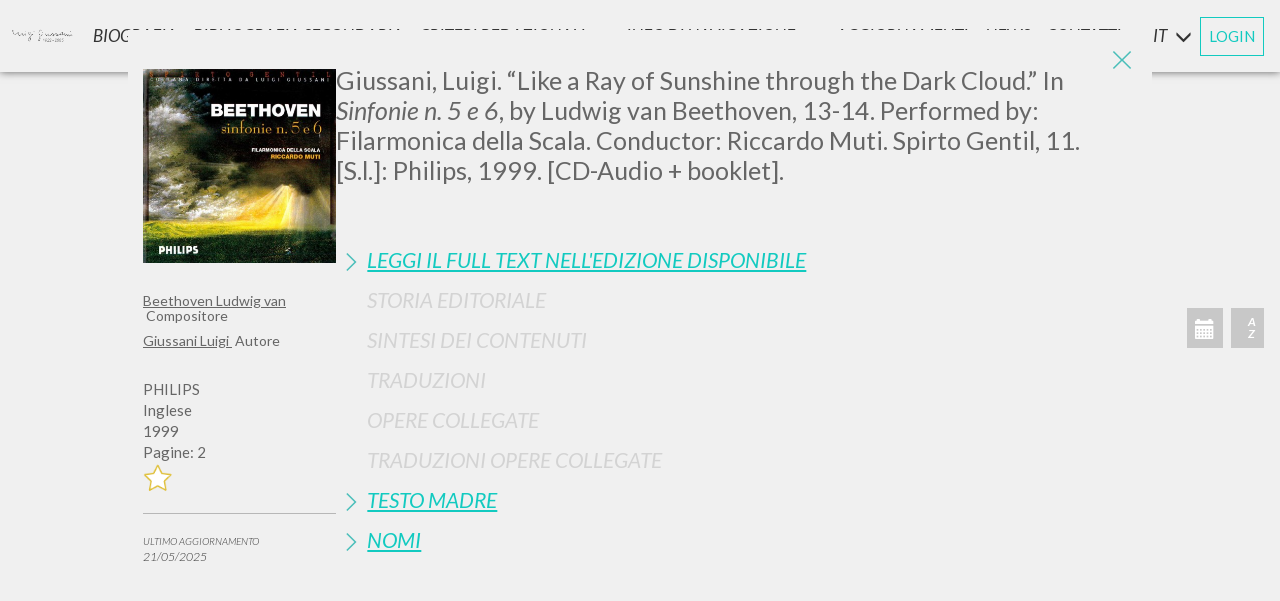

--- FILE ---
content_type: text/html; charset=utf-8
request_url: https://www.scritti.luigigiussani.org/s/like-a-ray-of-sunshine-through-the-dark-cloud-in-sinfonie-n-5-e-6-by-ludwig-van-beethoven-20121023
body_size: 32961
content:


<!DOCTYPE html>
<html lang='it'>
<head><meta charset="utf-8"><meta http-equiv="X-UA-Compatible" content="IE=edge"><meta name="viewport" content="width=device-width, initial-scale=1"><title>Like a ray of sunshine through the dark cloud. In Sinfonie n. 5 e 6, by Ludwig van Beethoven  | Scritti di Luigi Giussani</title><meta name="description" content="Il libro &quot;Like a ray of sunshine through the dark cloud.&quot; In Sinfonie n. 5 e 6, by Ludwig van Beethoven , scritto da Luigi Giussani, è stato pubblicato nell&#39;anno 1999 da PHILIPS. Vai alla scheda"><meta name="format-detection" content="telephone=no"><meta name="apple-mobile-web-app-capable" content="yes"><link rel="apple-touch-icon-precomposed" href="/apple-touch-icon-precomposed.png" />
    <!-- 57×57px -->
    <link rel="apple-touch-icon-precomposed" sizes="72x72" href="/apple-touch-icon-72x72-precomposed.png" /><link rel="apple-touch-icon-precomposed" sizes="76x76" href="/apple-touch-icon-76x76-precomposed.png" /><link rel="apple-touch-icon-precomposed" sizes="114x114" href="/apple-touch-icon-114x114-precomposed.png" /><link rel="apple-touch-icon-precomposed" sizes="120x120" href="/apple-touch-icon-120x120-precomposed.png" /><link rel="apple-touch-icon-precomposed" sizes="144x144" href="/apple-touch-icon-144x144-precomposed.png" /><link rel="apple-touch-icon-precomposed" sizes="152x152" href="/apple-touch-icon-152x152-precomposed.png" /><link rel="apple-touch-icon-precomposed" sizes="180x180" href="/apple-touch-icon-180x180-precomposed.png" /><link rel="icon" sizes="192x192" href="/favicon.png" />

    <script id="Cookiebot" src="https://consent.cookiebot.com/uc.js" data-cbid="6597e04f-d30c-4030-9724-37572cac5afa" data-blockingmode="auto" type="text/javascript"></script>

    

    <link rel="stylesheet" href="/lib/bootstrap/css/bootstrap.min.css" /><link rel="stylesheet" href="/lib/swiper/swiper-bundle.min.css" /><link rel="preconnect" href="https://fonts.googleapis.com" /><link rel="preconnect" href="https://fonts.gstatic.com" crossorigin="" /><link href="https://fonts.googleapis.com/css?family=Lato:300,300i,400,400i,700i,900" rel="stylesheet" /><link href="https://fonts.googleapis.com/css2?family=Montserrat:wght@700&amp;display=swap" rel="stylesheet" />
    <style>
        @font-face {
          font-family: 'Playlist';
          font-style: normal;
          font-weight: normal;
          src: url('/fonts/PlaylistFF/Playlist Script.otf') format('opentype');
        }
    </style>
    

    <link rel="stylesheet" href="/style/switch.css?v=231115_1" /><link rel="stylesheet" href="/style/base.css?v=231115_1" /><link rel="stylesheet" href="/style/style.css?v=231115_1" /><link rel="stylesheet" href="/style/sticky.css?v=231115_1" /><link rel="stylesheet" media="print" href="/style/print.css?v=231115_1" /><link rel="stylesheet" href="/style/responsive.css?v=231115_1" />

    <style type="text/css">
        .divmenubibliografiasecondaria {
            display: flex;
            align-items: center;
        }

        .divmenubibliografiasecondariaspan {
            font-size: 8px;
            font-style: normal;
            margin-left: 4px;
        }

        .popupcontainer {
            display: grid;
            grid-gap: 1rem;
            grid-template-columns: 1fr 1fr;
            grid-template-rows: 1fr 3fr 1fr;
            grid-template-areas: "titolo immagine" "testo immagine" "pulsante immagine";
        }

        .popupmiotitolo {
            grid-area: titolo;
            text-align: center;
        }

        .popupmiaimmagine {
            grid-area: immagine;
            text-align: center;
        }

        .popupmiaimmagine img {
            max-width: 100%;
        }

        .popupmiotesto {
            grid-area: testo;
            text-align: center;
        }

        .popupmiopulsante {
            grid-area: pulsante;
            text-align: center;
            display: flex;
            justify-content: center;
        }

        @media screen and (max-width: 630px) {
            .popupcontainer {
                display: grid;
                grid-gap: 1rem;
                grid-template-columns: 1fr;
                grid-template-rows: 50px 150px 1fr 1fr;
                grid-template-areas: "titolo" "testo" "immagine" "pulsante";
            }
        }

        .popuppulsante {
            width: 200px;
            /* center a div insie another div*/
            display: flex;
            flex-direction: row;
            flex-wrap: wrap;
            justify-content: center;
            align-items: center;
            background-color: #12CAC0;
            font-family: 'Helvetica Neue',Helvetica,Arial,sans-serif;
            font-size: 13px;
            font-weight: 600;
            -webkit-border-radius: 5px;
            -moz-border-radius: 5px;
            border-radius: 5px;
            height: 40px;
            color: white;
        }

        .myreddot {
            width: 8px;
            height: 8px;
            background-color: red;
            position: relative;
            border-radius: 10px;
            left: 5px;
        }

        #red_dot_avvisi {
            /*width: 8px !important;
            height: 8px !important;
            background-color: red !important;
            position: relative !important;
            border-radius: 10px !important;
            left: 5px !important;
            margin-top: 4px !important;*/
        }
    </style>


    <script data-cookieconsent="ignore">
        window.dataLayer = window.dataLayer || [];
        function gtag() {
            dataLayer.push(arguments);
        }
        gtag("consent", "default", {
            ad_personalization: "denied",
            ad_storage: "denied",
            ad_user_data: "denied",
            analytics_storage: "denied",
            functionality_storage: "denied",
            personalization_storage: "denied",
            security_storage: "granted",
            wait_for_update: 500,
        });
        gtag("set", "ads_data_redaction", true);
        gtag("set", "url_passthrough", false);
    </script>
    <!-- Google Tag Manager -->
    <script>(function (w, d, s, l, i) {
                w[l] = w[l] || []; w[l].push({
                    'gtm.start':
                        new Date().getTime(), event: 'gtm.js'
                }); var f = d.getElementsByTagName(s)[0],
                    j = d.createElement(s), dl = l != 'dataLayer' ? '&l=' + l : ''; j.async = true; j.src =
                        'https://www.googletagmanager.com/gtm.js?id=' + i + dl; f.parentNode.insertBefore(j, f);
    })(window, document, 'script', 'dataLayer', 'GTM-MGKVK7G');</script>
    <!-- End Google Tag Manager -->
   
    <script src="https://cdnjs.cloudflare.com/ajax/libs/babel-core/5.6.15/browser-polyfill.min.js"></script>
    <script src="https://ajax.googleapis.com/ajax/libs/\jquery/1.12.4/jquery.min.js"></script>
    <script src="/script/jquery.history.js"></script>
    <script src="/script/jquery.lazyload.min.js"></script>
    <script src="/script/packery.pkgd.min.js"></script>
    <script src="https://unpkg.com/imagesloaded@4/imagesloaded.pkgd.min.js"></script>
    <script src="/script/fastclick.js"></script>
    <script src="/script/handlebars-v4.0.11.js?v=updjs180427_a"></script>
    <script src="/script/typeahead.bundle.min.js"></script>
    <script src="/script/jquery.inview.min.js"></script>

    
    <script>
        var URL_ASSOLUTO = 'https://www.scritti.luigigiussani.org'; //'http://sviluppo.wavemarketing.it/scritti_giussani/html';
        var _si_ = 'Si';
        var _no_ = 'No';
        var _asc_ = 'Discendente';
        var _desc_ = 'Ascendente';
        var attivitaDict = {"txtFreetext":"Testo","tipoebook":"","esatto":"Frase esatta","Titolo":"Titolo","Autore":"Autore","chkAutore":"Solo Come Autore","Editore":"Editore","Rivista":"Rivista","Anno":"Anno","Luogo":"Luogo","Lingue":"Lingua","Isbn":"Isbn","Ordine":"Ordine","DirOrdine":"Direzione","IsConPdf":"","serie":"Serie"};
        var orderDict = {"Intestazione_Titolo_Nuovo":"Titolo","DatiBibliografici_Data":"Data","DatiBibliografici_Editore":"Editore","Lingue":"Lingua"};
        var ruoliDict = {"autore, curatore, prefatore":"Autore, Curatore, Prefatore","introduzione e prefazione":"Introduzione e prefazione","revisore della traduzione":"Revisore della traduzione","direttore responsabile":"Direttore responsabile","Revisore [Traduttore*]":"Revisore [Traduttore*]","redattore scientifico":"Redattore Scientifico","curatore e prefatore":"Curatore e Prefatore","prologo e intervista":"Prologo e intervista","quarta di copertina":"Quarta di Copertina","revisore e curatore":"revisore e curatore","Curatore e autore":"Curatore e Autore","direttore collana":"Direttore Collana","curatore collana":"Curatore Collana","nota biografica":"Nota biografica","[Traduttore*]":"[Traduttore*]","collaboratore":"Collaboratore","illustrazioni":"illustrazioni","presentazione":"Presentazione","art director":"Art director","introduzione":"Introduzione","nota storica":"Nota storica","[Revisore*]":"[Revisore*]","compositore":"Compositore","postfazione":"Postfazione","contributo":"Contributo","correttore":"Correttore","fotografie":"Fotografie","interventi":"Interventi","intervista":"Intervista","moderatore":"moderatore","prefazione":"Prefazione","traduttore":"Traduttore","biografia":"Biografia","commento":"Commento","curatore":"Curatore","postilla":"Postilla","premessa":"Premessa","revisore":"Revisore","epilogo":"epilogo","prologo":"Prologo","autore":"Autore","omelia":"Omelia","saluto":"Saluto","voce":"Voce","?":"?"};
        var $input_lingue;
        var $input_autore;
        var $input_anno;
        var $msg_zero_risultati = 'NON &#200; STATO TROVATO ALCUN RISULTATO';
        var $msg_fine_risultati = ''; 
        var _DASH_; //istanza di tinycarousel
        var lingua_interfaccia = 'it';
        var _ADMINMODE_ = false;
        var _AZ_PRE_LOG_ = [];
        var titolo_in_evidenza = '';
        var DIZ_OF_LANG = [{"Lingue":"Albanese","Lingue_Desc":"Albanese"},{"Lingue":"Arabo","Lingue_Desc":"Arabo"},{"Lingue":"Azero","Lingue_Desc":"Azero"},{"Lingue":"Cambogiano","Lingue_Desc":"Cambogiano"},{"Lingue":"Catalano","Lingue_Desc":"Catalano"},{"Lingue":"Ceco","Lingue_Desc":"Ceco"},{"Lingue":"Cinese","Lingue_Desc":"Cinese"},{"Lingue":"Croato","Lingue_Desc":"Croato"},{"Lingue":"Francese","Lingue_Desc":"Francese"},{"Lingue":"Giapponese","Lingue_Desc":"Giapponese"},{"Lingue":"Greco","Lingue_Desc":"Greco"},{"Lingue":"Inglese","Lingue_Desc":"Inglese"},{"Lingue":"Italiano","Lingue_Desc":"Italiano"},{"Lingue":"Lituano","Lingue_Desc":"Lituano"},{"Lingue":"Maltese","Lingue_Desc":"Maltese"},{"Lingue":"Olandese","Lingue_Desc":"Olandese"},{"Lingue":"Polacco","Lingue_Desc":"Polacco"},{"Lingue":"Portoghese","Lingue_Desc":"Portoghese"},{"Lingue":"Portoghese Br","Lingue_Desc":"Portoghese Br"},{"Lingue":"Rumeno","Lingue_Desc":"Rumeno"},{"Lingue":"Russo","Lingue_Desc":"Russo"},{"Lingue":"Slovacco","Lingue_Desc":"Slovacco"},{"Lingue":"Sloveno","Lingue_Desc":"Sloveno"},{"Lingue":"Spagnolo","Lingue_Desc":"Spagnolo"},{"Lingue":"Tedesco","Lingue_Desc":"Tedesco"},{"Lingue":"Ungherese","Lingue_Desc":"Ungherese"}];
        //function sLocale(s) {
        //	return s
        //}
        var continua_a_chiedere = true; //True;
        var DictUrl = {"bibliografia-secondaria":"bibliografia-secondaria","biografia":"biografia","criteri-redazionali":"criteri-redazionali","avvisi":"avvisi","aggiornamenti":"aggiornamenti","p":"p","s":"s","ricerca-indici-alfabetici":"ricerca-indici-alfabetici","ricerca-autori":"ricerca-autori","ricerca-testi":"ricerca-testi","ricerca-dati-bibliografici":"ricerca-dati-bibliografici","criteri-redazionali/introduzione":"criteri-redazionali/introduzione","criteri-redazionali/criteri_di_catalogazione":"criteri-redazionali/criteri_di_catalogazione","criteri-redazionali/suddivisione_delle_pubblicazioni":"criteri-redazionali/suddivisione_delle_pubblicazioni","criteri-redazionali/informazioni_disponibili":"criteri-redazionali/informazioni_disponibili","criteri-redazionali/full_text":"criteri-redazionali/full_text","info-di-navigazione":"info-di-navigazione","info-di-navigazione/ricerca_e_strumenti":"info-di-navigazione/ricerca_e_strumenti","info-di-navigazione/caratteristiche_tecniche":"info-di-navigazione/caratteristiche_tecniche","info-di-navigazione/perche_registrarsi":"info-di-navigazione/perche_registrarsi","ricerca-avanzata":"ricerca-avanzata","login":"login","account":"account","contatti":"contatti","recupero":"recupero","cambia-password":"cambia-password","cancellami-dal-sito":"cancellami-dal-sito","register":"register","termini":"termini","cookie-options":"cookie-options","cookie-policy":"cookie-policy","ricerca-avanzata/libro":"ricerca-avanzata/libro","ricerca-avanzata/alfabetici":"ricerca-avanzata/alfabetici","ricerca-avanzata/bibliografici":"ricerca-avanzata/bibliografici","ricerca-avanzata/serie":"ricerca-avanzata/serie"};
        function urlLocale(s) {
            //return URL_ASSOLUTO + '/' + (lingua_interfaccia == 'it' ? '' : lingua_interfaccia + '/') + (s?(DictUrl[s] + '/'):'')
            return URL_ASSOLUTO + '/' + (s ? (DictUrl[s] + '/') : '')
        }
        function urlLoc() {
            return URL_ASSOLUTO + '/' + Paginazione.base
        }
        var _EMAIL_ = '';
        var _MSG_CNT_ = 'Bisogna effettuare il login per vedere questo contenuto.';
        var no_image = '/images/copertine/no_copertina.jpg';
        
            var sez_init = Array('avvisi', 'modals', 'bibliografia_secondaria', 'biografia', 'criteri_redazionali', 'info_di_navigazione', 'dashboard', 'form_ricerca', 'home_intro', 'modal_scheda', 'ricerca_avanzata', 'container_schede');
        
      
        var sez_presenti = JSON.parse('["modal_scheda"]');
        var NumeroLibriPagina = 50;
        var indicescelto = '';
        var _ISLOGGED_ = false;
        var _DATA_ = {
            act: 'HOME',
            pag: 0,
            chiave_di_ricerca:'75ac0f44-c517-4ad3-bd4d-a9a3174facf7',
            cache: true,
            Ordine: '',
            DirOrdine: ''
        };

        var THOpt1_1 = {
            hint: true,
            highlight: true,
            minLength: 1
        }
        var THOpt1 = {
            hint: true,
            highlight: true,
            minLength: 0
        }


	


        function hashCode(t) {
            //var hash = ""
            //for (var i = 0; i < t.length; i++) {
            //	hash += t.charCodeAt(i);
            //}
            //return hash

            var hash = 0;
            for (var i = 0; i < t.length; i++) {
                char = t.charCodeAt(i);
                hash = ((hash << 5) - hash) + char;
                hash = hash & hash;
            }
            return hash;
        }

        function lingLOC(l) {
            if (DIZ_OF_LANG) {
                keyName = Object.keys(DIZ_OF_LANG[0])[0];
                valName = Object.keys(DIZ_OF_LANG[0])[1];

                for (var i = 0; i < DIZ_OF_LANG.length; i++) {
                    val = DIZ_OF_LANG[i];
                    if (val[keyName] == l) {
                        return val[valName];
                    }
                }
            }
            return l;
        }

    </script>
    <script src="/lib/bootstrap/js/bootstrap.min.js"></script>
    <script src="/lib/swiper/swiper-bundle.min.js"></script>
    <script src="/script/init.js?v=251015_1"></script>
    <script src="/script/generali.js?v=250924_1"></script>
    <script type="text/javascript" src="/myjs/ajax.js.axd?v=231115_1&l=it"></script>
    <script src="/script/utility.js?v=250924_1"></script>
    

    <meta name="theme-color" content="#4cbdb7"></head>

<body>

    <!-- Google Tag Manager (noscript) -->
    <noscript><iframe src="https://www.googletagmanager.com/ns.html?id=GTM-MGKVK7G"
    height="0" width="0" style="display:none;visibility:hidden"></iframe></noscript>
    <!-- End Google Tag Manager (noscript) -->

    <div id="modal_scheda" class="modal fade aperta" tabindex="-1" role="dialog">

<a href="javascript:" id="return-to-top-scheda">
    <img src="/images/freccia_su_w.png" />
</a>
<div class="modal-dialog modal-lg" role="document">
    <div class="modal-content">
        <img src="/images/exit_icon.png" class="exit_ico_modal animax3" data-dismiss="modal"
            aria-label="Close" onclick="controlla_modal_scheda()">
        <div class="modal-body">
            <!-- -->
            
            <div class="scheda-content">
                <div class="scheda-cover">
                    
                        <h1 class="scheda_titolo only-mobile">
                            <p>Giussani, Luigi. &ldquo;Like a Ray of Sunshine through the Dark Cloud.&rdquo; In <em>Sinfonie n. 5 e 6</em>, by Ludwig van Beethoven, 13-14. Performed by: Filarmonica della Scala. Conductor: Riccardo Muti. Spirto Gentil, 11. [S.l.]: Philips, 1999. [CD-Audio + booklet].	
					    </h1>
                    
                    

                    <img class="scheda-image" onerror="imgNotFound(this)" alt="&amp;quot;Like a ray of sunshine through the dark cloud.&amp;quot; In Sinfonie n. 5 e 6, by Ludwig van Beethoven " src='/images/copertinegrandi/copertine_4679.jpg' />
                    
                    <div class="scheda_descrizione" style="color: #666666; margin-top: 20px;">
                        
                        
                            <div class="scheda-nomi-root">
                                
                                    <h5 class="scheda-nomi">
                                        <a href='https://www.scritti.luigigiussani.org/ricerca-autori/beethoven-ludwig-van-20010302' target="_blank">
                                            Beethoven Ludwig van
							            </a>&nbsp;Compositore
                                    </h5>
                                
                                    <h5 class="scheda-nomi">
                                        <a href='https://www.scritti.luigigiussani.org/ricerca-autori/giussani-luigi-20000104' target="_blank">
                                            Giussani Luigi
							            </a>&nbsp;Autore
                                    </h5>
                                
                            </div>
                        
                        <br />
                        
                        <span>PHILIPS</span>
                        
                        <span>Inglese</span>
                        
                        <span>1999</span>
                        
                        <span>Pagine: 2</span>
                        
                        <div class='btn_segnalibro no-print' onclick='add_libro(4679)'>
                            <img class="animax3" src="/images/no_star.png" width="30" height="30" alt="" />
                        </div>

                        
                    </div>
                   
                    
                    <hr class="no-print" style="border-top: 1px solid #b7b7b7;">
                    <p class="no-print" style="font-weight: lighter; font-size: 10px; font-style: oblique; text-transform: uppercase;">
                        Ultimo aggiornamento<br>
                        <span style="font-size: 12px;">21/05/2025 </span>
                    </p>
                    
                    <br />
                    
                </div>
                <div class="scheda-body">
                    
                        <h1 class="scheda_titolo only-desktop">
                            <p>Giussani, Luigi. &ldquo;Like a Ray of Sunshine through the Dark Cloud.&rdquo; In <em>Sinfonie n. 5 e 6</em>, by Ludwig van Beethoven, 13-14. Performed by: Filarmonica della Scala. Conductor: Riccardo Muti. Spirto Gentil, 11. [S.l.]: Philips, 1999. [CD-Audio + booklet].	
					    </h1>
                    
                    <br>
                    <br>
                    <div class="panel-group" id="accordion" role="tablist" aria-multiselectable="true">
                        

                        <div class="panel">
                            <div class="panel-heading" role="tab" id="headingNine">
                                <p class="panel-title">
                                    <a class="collapsed"
                                        role="button" data-toggle="collapse" data-parent="#accordion"
                                        href="#collapseNine" aria-expanded="false" aria-controls="collapseNine">
                                        Leggi il full text nell'edizione disponibile  
									</a>
                                </p>
                            </div>
                            <div id="collapseNine" class="panel-collapse collapse" role="tabpanel" aria-labelledby="headingNine">
                                <div class="panel-body">
                                    
                                    <div class="scheda-op-col">
                                        <a href='https://www.scritti.luigigiussani.org/s/spirto-gentil-an-invitation-to-listen-to-great-music-with-luigi-giussani-20181007'
                                            target="_blank">
                                            2025 - Spirto Gentil: An Invitation to Listen to Great Music with Luigi Giussani - Slant Books - Inglese (pp. 24-25)

                                            
										</a>
                                    </div>
                                    
                                </div>
                            </div>
                        </div>

                        


                        <!-- STORIA -->
                        
                        <div class="panel">
                            <div class="panel-heading" role="tab" id="headingOne">
                                <p class="panel-title">
                                    <a class="inactive" role="button" data-parent="#accordion">
                                        Storia Editoriale 
									</a>
                                </p>
                            </div>
                        </div>
                        

                        <!-- SINTESI -->
                        
                        <div class="panel">
                            <div class="panel-heading" role="tab" id="headingTwo">
                                <p class="panel-title">
                                    <a class="inactive" role="button" data-parent="#accordion">
                                        Sintesi Dei Contenuti  
									</a>
                                </p>
                            </div>
                        </div>
                        

                        <!-- TRADUZIONI -->
                        
                        <div class="panel">
                            <div class="panel-heading" role="tab" id="headingThree">
                                <p class="panel-title">
                                    <a class="inactive" role="button" data-parent="#accordion">
                                        Traduzioni  
									</a>
                                </p>
                            </div>
                        </div>
                        


                        <!-- OPERE COLLEGATE -->
                        
                        <div class="panel">
                            <div class="panel-heading" role="tab" id="headingQuattro">
                                <p class="panel-title">
                                    <a class="inactive" role="button" data-parent="#accordion">
                                        Opere Collegate  
									</a>
                                </p>
                            </div>
                        </div>
                        


                        <!-- TRADUZIONI OPERE COLLEGATE -->
                        
                        <div class="panel">
                            <div class="panel-heading" role="tab" id="headingCinque">
                                <p class="panel-title">
                                    <a class="inactive" role="button" data-parent="#accordion">
                                        Traduzioni Opere Collegate 
									</a>
                                </p>
                            </div>
                        </div>
                        

                        <!-- TESTO MADRE -->
                        
                        <div class="panel">
                            <div class="panel-heading" role="tab" id="headingSei">
                                <p class="panel-title">
                                    <a class="collapsed"
                                        role="button" data-toggle="collapse" data-parent="#accordion"
                                        href="#collapseSei" aria-expanded="false" aria-controls="collapseSei">
                                        Testo Madre 
									</a>
                                </p>
                            </div>
                            <div id="collapseSei" class="panel-collapse collapse" role="tabpanel" aria-labelledby="headingSei">
                                <div class="panel-body">
                                    
                                    <div class="scheda-madre">
                                        <a href='https://www.scritti.luigigiussani.org/s/come-raggio-di-sole-tra-la-nuvolaglia-oscura-in-sinfonie-n-5-e-6-di-ludwig-van-beethoven-20060519'
                                            target="_blank">
                                            1999 - "Come raggio di sole tra la nuvolaglia oscura." In Sinfonie n. 5 e 6,  di Ludwig van Beethoven - Giussani - PHILIPS - Italiano
                                            
                                            
										</a>
                                    </div>
                                    
                                </div>
                            </div>
                        </div>
                        

                        <!-- NOMI -->
                        
                        <div class="panel">
                            <div class="panel-heading" role="tab" id="headingSette">
                                <p class="panel-title">
                                    <a class="collapsed"
                                        role="button" data-toggle="collapse" data-parent="#accordion"
                                        href="#collapseSette" aria-expanded="false" aria-controls="collapseSette">
                                        Nomi 
									</a>
                                </p>
                            </div>
                            <div id="collapseSette" class="panel-collapse collapse" role="tabpanel" aria-labelledby="headingSette">
                                <div class="panel-body">
                                    
                                    <div class="scheda-nomi">
                                        <a href='https://www.scritti.luigigiussani.org/ricerca-autori/beethoven-ludwig-van-20010302'
                                            target="_blank">
                                            Beethoven Ludwig van
										</a>&nbsp;Compositore 
                                    </div>
                                    
                                    <div class="scheda-nomi">
                                        <a href='https://www.scritti.luigigiussani.org/ricerca-autori/giussani-luigi-20000104'
                                            target="_blank">
                                            Giussani Luigi
										</a>&nbsp;Autore 
                                    </div>
                                    
                                </div>
                            </div>
                        </div>
                        
                    </div>
                </div>
            </div>
            

            <!--  -->
        </div>
    </div>
    <!-- /.modal-content -->

</div>
<!-- /.modal-dialog -->
<div class="btn_nuova_pagina no-print"><a target="_blank" href="#">Apri in una nuova pagina </a></div>

<script type="text/javascript">


</script>
<script id="datistrutturati" type="application/ld+json">
    {
        "@context" : "https://schema.org",
        "@type" : "Book",
        "name" : "Like a ray of sunshine through the dark cloud. In Sinfonie n. 5 e 6, by Ludwig van Beethoven ",
        
        "dateModified" : "2025-05-21T16:35:04+02:00",
        
        "author": [
        
            { "@type" : "Person", "name" : "Beethoven Ludwig van" }
        
        ,
        
            { "@type" : "Person", "name" : "Giussani Luigi" }
        
        ],
        "url" : "https://www.scritti.luigigiussani.org/s/like-a-ray-of-sunshine-through-the-dark-cloud-in-sinfonie-n-5-e-6-by-ludwig-van-beethoven-20121023",

        
        "workExample" : [{ "@type" : "Book", "Isbn" : "464 454-2", "datePublished" : "1999-01-01T09:00:00+01:00" }]
        

    }
</script>


<script>
    $(document).ready(function () {
        $('#modal_scheda').scroll(function () {
            if ($(this).scrollTop() >= 750) {        // If page is scrolled more than 50px
                $('#return-to-top-scheda').fadeIn(200);    // Fade in the arrow
            } else {
                $('#return-to-top-scheda').fadeOut(200);   // Else fade out the arrow
            }
        });
        $('#return-to-top-scheda').click(function () {      // When arrow is clicked
            $('#modal_scheda').animate({
                scrollTop: 0                       // Scroll to top of body
            }, 500);
        });
        
            $('#modal_scheda').modal('show');
            var titoloopera = ''; "Like a ray of sunshine through the dark cloud. In Sinfonie n. 5 e 6, by Ludwig van Beethoven ";
            var metadescription;
            var link = "https://www.scritti.luigigiussani.org/s/like-a-ray-of-sunshine-through-the-dark-cloud-in-sinfonie-n-5-e-6-by-ludwig-van-beethoven-20121023";

    
            metadescription = "Like a ray of sunshine through the dark cloud. In Sinfonie n. 5 e 6, by Ludwig van Beethoven ".replace(/"/g, '\\"').replace(/<[^>]*>?/gm, "").replace(/\n/g, "").replace(/\r/g, "").split('.');
    //$('meta[name = "description"]').attr("content", "&amp;quot;Like a ray of sunshine through the dark cloud.&amp;quot; In Sinfonie n. 5 e 6, by Ludwig van Beethoven ");
    
    

            //histonext(titoloopera,metadescription[0], link);
        
            
		$('#modal_scheda').on('hidden.bs.modal', function () {
            $('#modal_scheda .modal-body').html('');
			//histoback();
		})

        group = $('.panel-group>.panel');
        found = false;
        for (i = 0; i < group.length; i++) {
            $this = $($('.panel-group>.panel')[i]);
            if ($this.has('span[style="background:yellow"]').length > 0) {
                $this.find('a[role=button]').first().click();
                found = true;
                break;
            }
        }
        if (!found) group.first().find('a[role=button]').first().click();
	});
</script>
</div>


    <div class="no-print-when-modal-is-open">

        <div id="home_intro" class="nascosto"></div>
        <br>
        <br>
        <div style="clear: both;"></div>
        <div id="dashboard" class="nascosto"></div>
        <div style="clear: both;"></div>
        <div class="no-print" style="margin-top: 120px;"></div>


        <div class="sticky-container">

            <!----   MENU LATERALE -->
            <div id="menu_laterale_desk" class="ease no-print">
                <img src="/images/exit_icon.png" class="exit_ico_menu animax3 no-print" onclick="Menu.chiudi()" />
                <div class="main_menu_desk">
                    <a id="firma_laterale" href="/">
                        <img src="/images/firma_giussani.png" class="logo anima" /></a>

                    <div id="navigator" class="animax3">
                        <div id="Admin_Menu" class="dropdown voce_menu_principale_container ease">
                        </div>
                        <div class="voce_menu_principale_container ease">
                            <div class="voce_menu_principale">
                                <a id="menu_desk_biografia" 
                                   class="not-active apri_sottomenu anima" 
                                   titolo='Biografia' 
                                   meta-desc='Biografia' 
                                   target="Biografia"
                                   href='https://www.scritti.luigigiussani.org/biografia/'>Biografia</a>
                            </div>
                        </div>
                        <div class="voce_menu_principale_container ease">
                            <div class="voce_menu_principale">
                                <a id="menu_desk_bibliografia_secondaria" class="not-active apri_sottomenu anima" titolo="Bibliografia Secondaria" target="BibliografiaSecondaria"
                                    href='https://www.scritti.luigigiussani.org/bibliografia-secondaria/' meta-desc="Bibliografia secondaria"><div style="
    display: flex;
    align-items: center;
">Bibliografia secondaria
</div></a>
                            </div>
                        </div>
                        <div class="dropdown voce_menu_principale_container ease">
                            <div id="dropdown_desk_criteri" onclick="Criteri.espandi()" data-toggle="dropdown" aria-haspopup="true" aria-expanded="true" class="voce_menu_principale">Criteri Redazionali<span class="glyphicon glyphicon-menu-down"></span></div>
                            <div id="menu_desk_criteri" class="dropdown-menu sotto_menu anima chiuso" aria-labelledby="dropdown_desk_criteri">
                                <a class="not-active apri_sottomenu" href='https://www.scritti.luigigiussani.org/criteri-redazionali/introduzione/'
                                    titolo="Criteri Redazionali" sotto-titolo="Introduzione" meta-desc="Criteri redazionali | Introduzione" target="Criteri" sotto="introduzione">
                                    Introduzione</a>

                                <a class="not-active apri_sottomenu" href='https://www.scritti.luigigiussani.org/criteri-redazionali/criteri_di_catalogazione/'
                                    titolo="Criteri Redazionali" sotto-titolo="CRITERI DI CATALOGAZIONE" meta-desc="Criteri redazionali | Criteri di catalogazione" target="Criteri" sotto="criteri_di_catalogazione">
                                    CRITERI DI CATALOGAZIONE</a>

                                <a class="not-active apri_sottomenu" href='https://www.scritti.luigigiussani.org/criteri-redazionali/suddivisione_delle_pubblicazioni/'
                                    titolo="Criteri Redazionali" sotto-titolo="SUDDIVISIONE DELLE PUBBLICAZIONI" meta-desc="Criteri redazionali | Suddivisioni delle pubblicazioni" target="Criteri" sotto="suddivisione_delle_pubblicazioni">
                                    SUDDIVISIONE DELLE PUBBLICAZIONI</a>

                                <a class="not-active apri_sottomenu" href='https://www.scritti.luigigiussani.org/criteri-redazionali/informazioni_disponibili/'
                                    titolo="Criteri Redazionali" sotto-titolo="INFORMAZIONI DISPONIBILI PER OGNI PUBBLICAZIONE" meta-desc="Criteri redazionali | Informazioni disponibili" target="Criteri" sotto="informazioni_disponibili">
                                    INFORMAZIONI DISPONIBILI PER OGNI PUBBLICAZIONE</a>

                                <a class="not-active apri_sottomenu" href='https://www.scritti.luigigiussani.org/criteri-redazionali/full_text/'
                                    titolo="Criteri Redazionali" sotto-titolo="Full Text" meta-desc="Criteri redazionali | Full Text" target="Criteri" sotto="full_text">
                                    Full Text</a>
                            </div>
                        </div>
                        <div class="dropdown voce_menu_principale_container ease">
                            <div id="dropdown_desk_info_navigazione" onclick="InfoNavigazione.espandi()" data-toggle="dropdown" aria-haspopup="true" aria-expanded="true" class="voce_menu_principale">
                                INFO DI NAVIGAZIONE
                                <span class="glyphicon glyphicon-menu-down"></span>
                            </div>
                            <div id="menu_desk_info_navigazione" class="dropdown-menu sotto_menu anima chiuso" aria-labelledby="dropdown_desk_info_navigazione">
                                <a class="not-active apri_sottomenu" href='https://www.scritti.luigigiussani.org/info-di-navigazione/ricerca_e_strumenti/'
                                    titolo="INFO DI NAVIGAZIONE" sotto-titolo="LA RICERCA E GLI STRUMENTI" target="InfoNavigazione" sotto="ricerca_e_strumenti">
                                    LA RICERCA E GLI STRUMENTI</a>
                                <a class="not-active apri_sottomenu" href='https://www.scritti.luigigiussani.org/info-di-navigazione/caratteristiche_tecniche/'
                                    titolo="INFO DI NAVIGAZIONE" sotto-titolo="CARATTERISTICHE TECNICHE" target="InfoNavigazione" sotto="caratteristiche_tecniche">
                                    CARATTERISTICHE TECNICHE</a>
                                <a class="not-active apri_sottomenu" href='https://www.scritti.luigigiussani.org/info-di-navigazione/perche_registrarsi/'
                                    titolo="INFO DI NAVIGAZIONE" sotto-titolo="PERCH&#201; REGISTRARSI" target="InfoNavigazione" sotto="perche_registrarsi">
                                    PERCH&#201; REGISTRARSI</a>
                            </div>
                        </div>
                        <div class="voce_menu_principale_container ease">
                            <div class="voce_menu_principale anima">
                                <a id="menu_desk_avvisi" class="not-active apri_sottomenu"
                                    titolo="Aggiornamenti e news" target="Avvisi"
                                    href='https://www.scritti.luigigiussani.org/avvisi/'>
                                    <div style="display: flex; align-items: center;">
                                        Aggiornamenti&nbsp;
                                        <small>e</small>&nbsp;
                                        news
                                        <div id="red_dot_avvisi" class="myreddot" style="font-style: normal; display: none"></div>
                                    </div>
                                    
                                </a>
                            </div>
                        </div>
                        <div class="voce_menu_principale_container ease">
                            <div class="voce_menu_principale">
                                <a id="menu_desk_contatti" class="not-active apri_sottomenu anima" titolo="CONTATTI" target="Contatti" onclick="apri_contatti();"
                                    href='https://www.scritti.luigigiussani.org/contatti/'>CONTATTI</a>
                            </div>
                        </div>
                    </div>

                    <div class="mobile-footer">
                        
<div class="footer no-print">
    <div class="footer-links">
        <div class="footer-login">
            <div class="login_place">
                
                <span>
                    <strong>
                        <a class="btn_login_modal not-active" onclick="apri_login();" href='https://www.scritti.luigigiussani.org/login/'>
                            LOGIN
							</a>
                    </strong>
                </span>
                
            </div>
            <span class="dash"></span>
            <span>
                <strong>
                    <a href='https://www.scritti.luigigiussani.org/contatti/' onclick="apri_contatti();" class="contatti_btn not-active">
                        CONTATTI
					</a>
                </strong>
            </span>
            <span class="dash"></span>
            <span>
                <strong>
                    <a target="_blank" href="https://it.clonline.org/">CL ONLINE</a>
                </strong>
            </span>
        </div>
        <div class="footer-separator"></div>
        <div class="bandiere">
            <a class="changeLang" href="/">IT</a>
            <span class="dash"></span>
            <a class="changeLang" href="/en">EN</a>
            <span class="dash"></span>
            <a class="changeLang" href="/es">ES</a>
        </div>
    </div>

    <div class="footer-terms-container">
        <p class="footer-c">© Fraternità di Comunione e Liberazione. CF. 97038000580</p>
        <span class="dash"></span>
        <p class="footer-terms">
            <a href='https://www.scritti.luigigiussani.org/termini/' onclick="apri_termini();" class="termini_btn not-active footer_terms">
                Termini e condizioni
			</a>
        </p>
        <span class="dash"></span>
        <p class="footer-cookies">
            <a href='PreferenzeCookie.aspx' target="_blank" onclick="preferenzecookie()" class="cookie-option-btn not-active footer_terms">
                Preferenze e Cookie Policy
			</a>
        </p>
    </div>
</div>


                    </div>

                </div>

                <div class="header-config">
                    <div class="dropdown voce_menu_principale_container ease">
                        <div id="dropdown_desk_lang" data-toggle="dropdown" aria-haspopup="true" aria-expanded="true" class="voce_menu_principale">
                            it
                            <span class="glyphicon glyphicon-menu-down"></span>
                        </div>
                        <div id="desk_lang" class="dropdown-menu sotto_menu anima chiuso" aria-labelledby="dropdown_desk_lang">
                            <a href="/">IT</a>
                            <a href="/en">EN</a>
                            <a href="/es">ES</a>
                        </div>
                    </div>
                    <div class="login_place">
                        
                        <span>
                            <strong>
                                <a class="btn_login_modal not-active" onclick="apri_login();" href='https://www.scritti.luigigiussani.org/login/'>
                                    LOGIN
                                </a>
                            </strong>
                        </span>
                        
                    </div>
                </div>

            </div>
            <!--  FINE   MENU LATERALE -->

            <div id="scroll-tracker-up-element"></div>
            <div class="fixed-height" style="height: auto;">
                <div class="sticky-search ease">
                    <div class="search-and-filters ease">
                        <div id="form_ricerca" class="search-area ease"></div>
                        <div class="icon-menu-when-sticky no-print">
                            <img style="height: 100%;" src="/images/ico_menu.png" />
                        </div>
                      
                        <div class="form_ricerca_count hide-sticky ease only-desktop">
                            <div class="form_ricerca_count_content">
                                <span class="num_tot_volumi">0</span>
                                <span class="label_info">Documenti trovati</span>
                            </div>

                            <div class="risultati_caricamento_tot indeterminate-loading no-print" style="text-align: center;">
                                <img src="/images/spinner_80.gif" style="width: 40px; height: 40px;">
                            </div>
                        </div>

                        <div class="w-full ease hide-sticky only-desktop no-print">
                            <br />
                            <div class="flex justify-center">
                                <span class="filters_label bold">Visualizza dettagli per tipologia</span>
                            </div>
                        </div>
                        
                        

<div class="bottom-form-search modal-when-mobile no-print">
    <div class="contents">
        <div class="contents">
            <img src="/images/exit_icon.png" class="exit_ico_modal animax3" data-dismiss="modal" aria-label="Close">

            <div class="animax3 filter-area">

                <div class="filtri_container ease">
                    <div id="filtri_tag" class="dropdown filtro_dropdown">
                        <button class="btn btn-default dropdown-toggle" type="button" id="dropdownMenu1" data-toggle="dropdown" aria-haspopup="true" aria-expanded="true">
                            <span class="filter-title">Tipologia opera</span>
                            <!-- <span class="counter">5</span> -->
                            <span class="glyphicon glyphicon-menu-down"></span>
                        </button>
                        <div class="dropdown-menu" aria-labelledby="dropdownMenu1">
                            <div class="inner-dropdown-menu">
                                <div class="dropdown-header">
                                    <div class="dropdown-header-content">
                                        <button data-dismiss="modal" aria-label="Close" class="btn btn-default light-shadow remove-filters-button" onclick="removeFilters('tag')">
                                            <span class="glyphicon glyphicon-remove"></span>
                                            <span>Rimuovi i filtri</span>
                                        </button>
                                    </div>
                                </div>
                                <div class="dropdown-body">
                                    <div class="option-container">
                                        
                                        <div class="green livello-scheda-filter-title">Luigi Giussani</div>
                                        
                                        <div class="form-check">
                                            <label class="form-check-label">
                                                <div class="styled-checkbox-container">
                                                    <div class="styled-checkbox">
                                                        <input class="form-check-input" type="checkbox" value='2'>
                                                        <span class="styled-check glyphicon glyphicon-ok"></span>
                                                    </div>
                                                </div>
                                                <span class="styled-checkbox-label">
                                                    Articoli (<b class="tag-counter">3053</b>)
                                                </span>
                                            </label>
                                        </div>
                                        
                                        <div class="form-check">
                                            <label class="form-check-label">
                                                <div class="styled-checkbox-container">
                                                    <div class="styled-checkbox">
                                                        <input class="form-check-input" type="checkbox" value='4'>
                                                        <span class="styled-check glyphicon glyphicon-ok"></span>
                                                    </div>
                                                </div>
                                                <span class="styled-checkbox-label">
                                                    Contributi (<b class="tag-counter">608</b>)
                                                </span>
                                            </label>
                                        </div>
                                        
                                        <div class="form-check">
                                            <label class="form-check-label">
                                                <div class="styled-checkbox-container">
                                                    <div class="styled-checkbox">
                                                        <input class="form-check-input" type="checkbox" value='1'>
                                                        <span class="styled-check glyphicon glyphicon-ok"></span>
                                                    </div>
                                                </div>
                                                <span class="styled-checkbox-label">
                                                    Volumi (<b class="tag-counter">524</b>)
                                                </span>
                                            </label>
                                        </div>
                                        
                                        <div class="form-check">
                                            <label class="form-check-label">
                                                <div class="styled-checkbox-container">
                                                    <div class="styled-checkbox">
                                                        <input class="form-check-input" type="checkbox" value='3'>
                                                        <span class="styled-check glyphicon glyphicon-ok"></span>
                                                    </div>
                                                </div>
                                                <span class="styled-checkbox-label">
                                                    Opuscoli (<b class="tag-counter">179</b>)
                                                </span>
                                            </label>
                                        </div>
                                        
                                        <div class="form-check">
                                            <label class="form-check-label">
                                                <div class="styled-checkbox-container">
                                                    <div class="styled-checkbox">
                                                        <input class="form-check-input" type="checkbox" value='8'>
                                                        <span class="styled-check glyphicon glyphicon-ok"></span>
                                                    </div>
                                                </div>
                                                <span class="styled-checkbox-label">
                                                    Riedizioni dal 2005 (<b class="tag-counter">140</b>)
                                                </span>
                                            </label>
                                        </div>
                                        
                                        <div class="form-check">
                                            <label class="form-check-label">
                                                <div class="styled-checkbox-container">
                                                    <div class="styled-checkbox">
                                                        <input class="form-check-input" type="checkbox" value='24'>
                                                        <span class="styled-check glyphicon glyphicon-ok"></span>
                                                    </div>
                                                </div>
                                                <span class="styled-checkbox-label">
                                                    Pubblicazioni web (<b class="tag-counter">93</b>)
                                                </span>
                                            </label>
                                        </div>
                                        
                                        <div class="form-check">
                                            <label class="form-check-label">
                                                <div class="styled-checkbox-container">
                                                    <div class="styled-checkbox">
                                                        <input class="form-check-input" type="checkbox" value='6'>
                                                        <span class="styled-check glyphicon glyphicon-ok"></span>
                                                    </div>
                                                </div>
                                                <span class="styled-checkbox-label">
                                                    Opere postume (<b class="tag-counter">84</b>)
                                                </span>
                                            </label>
                                        </div>
                                        
                                        <div class="blue livello-scheda-filter-title">Bibliografia Secondaria</div>
                                        
                                        <div class="blue livello-scheda-filter-title livello-scheda-filter-sub-title">Scientifica</div>
                                        
                                        <div class="form-check">
                                            <label class="form-check-label">
                                                <div class="styled-checkbox-container">
                                                    <div class="styled-checkbox blue">
                                                        <input class="form-check-input styled-checkbox" type="checkbox" value='13'>
                                                        <span class="styled-check glyphicon glyphicon-ok"></span>
                                                    </div>
                                                </div>
                                                <span class="styled-checkbox-label">
                                                    Articoli su rivista scientifica (<b class="tag-counter">84</b>)
                                                </span>
                                            </label>
                                        </div>
                                        
                                        <div class="form-check">
                                            <label class="form-check-label">
                                                <div class="styled-checkbox-container">
                                                    <div class="styled-checkbox blue">
                                                        <input class="form-check-input styled-checkbox" type="checkbox" value='22'>
                                                        <span class="styled-check glyphicon glyphicon-ok"></span>
                                                    </div>
                                                </div>
                                                <span class="styled-checkbox-label">
                                                    Volumi (<b class="tag-counter">28</b>)
                                                </span>
                                            </label>
                                        </div>
                                        
                                        <div class="form-check">
                                            <label class="form-check-label">
                                                <div class="styled-checkbox-container">
                                                    <div class="styled-checkbox blue">
                                                        <input class="form-check-input styled-checkbox" type="checkbox" value='12'>
                                                        <span class="styled-check glyphicon glyphicon-ok"></span>
                                                    </div>
                                                </div>
                                                <span class="styled-checkbox-label">
                                                    Contributi in volume (<b class="tag-counter">27</b>)
                                                </span>
                                            </label>
                                        </div>
                                        
                                        <div class="form-check">
                                            <label class="form-check-label">
                                                <div class="styled-checkbox-container">
                                                    <div class="styled-checkbox blue">
                                                        <input class="form-check-input styled-checkbox" type="checkbox" value='11'>
                                                        <span class="styled-check glyphicon glyphicon-ok"></span>
                                                    </div>
                                                </div>
                                                <span class="styled-checkbox-label">
                                                    Atti di convegno / Opere collettive (<b class="tag-counter">13</b>)
                                                </span>
                                            </label>
                                        </div>
                                        
                                        <div class="form-check">
                                            <label class="form-check-label">
                                                <div class="styled-checkbox-container">
                                                    <div class="styled-checkbox blue">
                                                        <input class="form-check-input styled-checkbox" type="checkbox" value='10'>
                                                        <span class="styled-check glyphicon glyphicon-ok"></span>
                                                    </div>
                                                </div>
                                                <span class="styled-checkbox-label">
                                                    Tesi accademiche (<b class="tag-counter">10</b>)
                                                </span>
                                            </label>
                                        </div>
                                        
                                        <div class="blue livello-scheda-filter-title livello-scheda-filter-sub-title">Altri scritti</div>
                                        
                                        <div class="form-check">
                                            <label class="form-check-label">
                                                <div class="styled-checkbox-container">
                                                    <div class="styled-checkbox blue">
                                                        <input class="form-check-input styled-checkbox" type="checkbox" value='15'>
                                                        <span class="styled-check glyphicon glyphicon-ok"></span>
                                                    </div>
                                                </div>

                                                <span class="styled-checkbox-label">
                                                    Prefazioni a pubblicazioni dell&#39;Autore (<b class="tag-counter">188</b>)
                                                </span>
                                            </label>
                                        </div>
                                        
                                        <div class="form-check">
                                            <label class="form-check-label">
                                                <div class="styled-checkbox-container">
                                                    <div class="styled-checkbox blue">
                                                        <input class="form-check-input styled-checkbox" type="checkbox" value='16'>
                                                        <span class="styled-check glyphicon glyphicon-ok"></span>
                                                    </div>
                                                </div>

                                                <span class="styled-checkbox-label">
                                                    Eventi / Presentazioni (<b class="tag-counter">38</b>)
                                                </span>
                                            </label>
                                        </div>
                                        
                                    </div>
                                </div>
                                <div class="dropdown-footer">
                                    
                                    <div class="option-container">
                                        
                                        <div class="form-check">
                                            <label class="form-check-label">
                                                <div class="styled-checkbox-container">
                                                    <div class="styled-checkbox neutral">
                                                        <input class="form-check-input styled-checkbox" type="checkbox" value='9997'>
                                                        <span class="styled-check glyphicon glyphicon-ok"></span>
                                                    </div>
                                                </div>

                                                <span class="styled-checkbox-label">
                                                    Tutti i full text (<b class="tag-counter">1735</b>)
                                                </span>
                                            </label>
                                        </div>
                                        
                                    </div>
                                    
                                </div>
                            </div>
                        </div>
                    </div>

                    <div id="filtri_lingue" class="dropdown filtro_dropdown">
                        <button class="btn btn-default dropdown-toggle" type="button" id="dropdownMenu2" data-toggle="dropdown" aria-haspopup="true" aria-expanded="true">
                            <span class="filter-title">Lingua</span>
                            <span class="glyphicon glyphicon-menu-down"></span>
                        </button>
                        <div class="dropdown-menu" aria-labelledby="dropdownMenu2">
                            <div class="inner-dropdown-menu">
                                <div class="dropdown-header">
                                    <div class="dropdown-header-content">
                                        <button data-dismiss="modal" aria-label="Close" class="btn btn-default light-shadow remove-filters-button" onclick="removeFilters('lingue')">
                                            <span class="glyphicon glyphicon-remove"></span>
                                            <span>Rimuovi i filtri</span>
                                        </button>
                                    </div>
                                </div>
                                <div class="dropdown-body">
                                    <div class="option-container">
                                        <div class="twitter-typeahead-container" id="th-ln">
                                            <input type="text" class="filtri_lingue" placeholder='Digita una lingua...'>
                                        </div>
                                    </div>
                                </div>
                                <div class="dropdown-footer">
                                    <div class="button-container">
                                        <button data-dismiss="modal" aria-label="Close" class="cancel-filters-button" onclick="cancelFilters('lingue')">Annulla</button>
                                        <button data-dismiss="modal" aria-label="Close" class="apply-filters-button" onclick="applyFilters('lingue')">Applica</button>
                                    </div>
                                </div>
                            </div>
                        </div>
                    </div>

                    <div id="filtri_autore" class="dropdown filtro_dropdown">
                        <button class="btn btn-default dropdown-toggle" type="button" id="dropdownMenu3" data-toggle="dropdown" aria-haspopup="true" aria-expanded="true">
                            <span class="filter-title">Autore</span>
                            <span class="glyphicon glyphicon-menu-down"></span>
                        </button>
                        <div class="dropdown-menu" aria-labelledby="dropdownMenu3">
                            <div class="inner-dropdown-menu">
                                <div class="dropdown-header">
                                    <div class="dropdown-header-content">
                                        <button data-dismiss="modal" aria-label="Close" class="btn btn-default light-shadow remove-filters-button" onclick="removeFilters('autore')">
                                            <span class="glyphicon glyphicon-remove"></span>
                                            <span>Rimuovi i filtri</span>
                                        </button>
                                    </div>
                                </div>
                                <div class="dropdown-body">
                                    <div class="option-container">
                                        <div class="twitter-typeahead-container" id="th-au">
                                            <input type="text" class="filtri_autore" placeholder='Digita un autore...'>
                                        </div>
                                    </div>
                                </div>
                                <div class="dropdown-footer">
                                    <div class="button-container">
                                        <button data-dismiss="modal" aria-label="Close" class="cancel-filters-button" onclick="cancelFilters('autore')">Annulla</button>
                                        <button data-dismiss="modal" aria-label="Close" class="apply-filters-button" onclick="applyFilters('autore')">Applica</button>
                                    </div>
                                </div>
                            </div>
                        </div>
                    </div>

                    <div id="filtri_anno" class="dropdown filtro_dropdown">
                        <button class="btn btn-default dropdown-toggle" type="button" id="dropdownMenu4" data-toggle="dropdown" aria-haspopup="true" aria-expanded="true">
                            <span class="filter-title">Anno</span>
                            <span class="glyphicon glyphicon-menu-down"></span>
                        </button>
                        <div class="dropdown-menu" aria-labelledby="dropdownMenu4">
                            <div class="inner-dropdown-menu">
                                <div class="dropdown-header">
                                    <div class="dropdown-header-content">
                                        <button data-dismiss="modal" aria-label="Close" class="btn btn-default light-shadow remove-filters-button" onclick="removeFilters('anno')">
                                            <span class="glyphicon glyphicon-remove"></span>
                                            <span>Rimuovi i filtri</span>
                                        </button>
                                    </div>
                                </div>
                                <div class="dropdown-body">
                                    <div class="option-container">
                                        <div class="twitter-typeahead-container" id="th-an">
                                            <input type="text" class="filtri_anno" placeholder='Digita un anno...' readonly onfocus="if (this.hasAttribute('readonly')) { this.removeAttribute('readonly'); this.blur();    this.focus();  }">
                                        </div>
                                    </div>
                                </div>
                                <div class="dropdown-footer">
                                    <div class="button-container">
                                        <button data-dismiss="modal" aria-label="Close" class="cancel-filters-button" onclick="cancelFilters('anno')">Annulla</button>
                                        <button data-dismiss="modal" aria-label="Close" class="apply-filters-button" onclick="applyFilters('anno')">Applica</button>
                                    </div>
                                </div>
                            </div>
                        </div>
                    </div>

                    <div class="dropdown filtro_dropdown">
                        <button class="btn btn-default dropdown-toggle" type="button" id="dropdownMenu5" data-toggle="dropdown" aria-haspopup="true" aria-expanded="true">
                            <span class="filter-title">Attivit&#224; recenti</span>
                            <span class="glyphicon glyphicon-menu-down"></span>
                        </button>
                        <form class="dropdown-menu" aria-labelledby="dropdownMenu5">
                            <div id="attivita_laterale">
                                


<div class="root-attivita">
    <p class="root-attivita-title">Attivit&#224; recenti</p>
    <div class="attivita-content">
        

<ul class="liste-ricerche lista">
    
    <li class="lista-ricerche-container lista-ricerche-container-2026-01-16">
        <div class="lista-ricerche-header">16 gennaio 26</div>
        <ul class="lista-ricerche lista-ricerche-2026-01-16">
            
            <li class="activity-record scheda-record-S-like-a-ray-of-sunshine-through-the-dark-cloud-in-sinfonie-n-5-e-6-by-ludwig-van-beethoven-20121023">
                <div class="activity-record-content">
                    <div class="search-record-info-show">
                        <a class="not-active"
                            href='https://www.scritti.luigigiussani.org/s/like-a-ray-of-sunshine-through-the-dark-cloud-in-sinfonie-n-5-e-6-by-ludwig-van-beethoven-20121023'
                            onclick="apri_scheda_volume(this.href)">
                            <img class="img-attivita" src="/images/ico_scheda_0_min.png">
                            <span class="text-attivita">
                                Hai visto la scheda di &quot;Like a ray of sunshine through the dark cloud.&quot; In Sinfonie n. 5 e 6, by Ludwig van Beethoven 
                            </span>
                        </a>
                    </div>
                </div>
            </li>
            
        </ul>
    </li>
    
</ul>

    </div>
</div>

<script>
    var arrAttivita = [];

    function aggiorna_attivita(_titolo, tipo, link, real_pag) {
        if (!_titolo) {
            return;
        }

        var titolo = decod(_titolo);


        if (tipo == "S") {
            let linkF = /s\/([^\/$]*)/.exec(link)[1];

            let nuova_attivita = `
<li class="activity-record scheda-record-S-${linkF}">
    <div class="activity-record-content">
        <div class="search-record-info-show">
            <a class="activity-card-link not-active" href="${link}" onclick="apri_scheda_volume(this.href)">
                <img class="img-attivita" src="/images/ico_scheda_0_min.png">
                <span class="text-attivita">
                    Hai visto la scheda di  ${titolo}
                </span>
            </a>
        </div>
    </div>
</li >
`;
            addNewActivity({ id: "scheda-record-S-" + linkF, date: new Date(), root: '.root-attivita', html: nuova_attivita })
        } else if (tipo == "P" && getUrlPar(link, 'PageNoChiaro')) {
            let paridsch = getUrlPar(link, 'IDScheda');
            let parpagina = real_pag.split(' ');
            if (parpagina.length > 1)
                parpagina = parpagina[1]
            else
                parpagina = parpagina[0]


            let nuova_attivita = `
<li class="activity-record scheda-record-P-${paridsch}-${parpagina}">
    <div class="activity-record-content">
        <div class="search-record-info-show">
            <a class="activity-card-link not-active" href="/pdf?idscheda=${paridsch}&PageNoChiaro=${parpagina}" onclick="pdf(this.href)">
                <img class="img-attivita" src="/images/ico_pdf_min.png">
                <span class="text-attivita">
                    Hai visto la pagina  ${parpagina}  di  ${titolo}
                </span>
            </a>
        </div>
    </div>
</li >
`;
            addNewActivity({ id: `scheda-record-P-${paridsch}-${parpagina}`, date: new Date(), root: '.root-attivita', html: nuova_attivita })
        } else {
            let paridsch = getUrlPar(link, 'IDScheda');


            let nuova_attivita = `
<li class="activity-record scheda-record-P-${paridsch}">
    <div class="activity-record-content">
        <div class="search-record-info-show">
            <a class="activity-card-link not-active" href="/pdf?idscheda=${paridsch}" onclick="pdf(this.href)">
                <img class="img-attivita" src="/images/ico_pdf_min.png">
                <span class="text-attivita">
                    Hai visto il testo di&#160; ${titolo}
                </span>
            </a>
        </div>
    </div>
</li >
`;
            addNewActivity({ id: "scheda-record-P-" + paridsch, date: new Date(), root: '.root-attivita', html: nuova_attivita })
        }
    }
</script>

                            </div>
                        </form>
                    </div>

                </div>

                <div class="clear_filters theme-icon">
                    <button type="button" class="rimuovi_tutti_filtri" onclick="return cancella_tutti_filtri();">
                        <span class="glyphicon glyphicon-remove"></span>
                        Rimuovi Filtri
                    </button>
                </div>


                <div class="desktop-only full no-print">
                    <div class="sezordinamento">
                        <div class="button ordinamento home search-only desc-only" name="RANKOPERA" onclick="riordina(this)">
                            <span class="freccia glyphicon glyphicon-menu-up"></span>
                            <img src="/images/ordina_per_ricerca.png" />
                        </div>
                        <div class="button ordinamento" name="DatiBibliografici_Data" onclick="riordina(this)">
                            <span class="freccia glyphicon glyphicon-menu-up"></span>
                            <span class="glyphicon glyphicon-calendar"></span>
                        </div>
                        <div class="button ordinamento contrario" onclick="riordina(this)" name="Intestazione_Titolo_Nuovo">
                            <span class="freccia glyphicon glyphicon-menu-up"></span><span class="ord-a-z">A<br>
                                Z</span>
                        </div>
                    </div>
                </div>
            </div>
        </div>
    </div>
</div>

<div class="sticky-bottom mobile-only full no-print">
    <div class="filtri-mobile full">
        <div id="search-modal-opener" class="button ordinamento" onclick="openSearchModal()">
            <span class="glyphicon glyphicon-search"></span>
        </div>
        <div id="filters-modal-opener" class="button ordinamento" onclick="openFilterModal()">
            <span class="glyphicon glyphicon-filter"></span>
        </div>
        <div class="clear_filters button ordinamento theme-icon">
            <span onclick="return apri_cancella_filtri();" class="glyphicon glyphicon-remove"></span>
        </div>
        <div class="space"></div>
        <div class="sezordinamento">
            <div class="button ordinamento home search-only desc-only" name="RANKOPERA" onclick="riordina(this)">
                <span class="freccia glyphicon glyphicon-menu-up"></span>
                <img src="/images/ordina_per_ricerca.png" />
            </div>
            <div class="button ordinamento" name="DatiBibliografici_Data" onclick="riordina(this)">
                <span class="freccia glyphicon glyphicon-menu-up"></span>
                <span class="glyphicon glyphicon-calendar"></span>
            </div>
            <div class="button ordinamento contrario" onclick="riordina(this)" name="Intestazione_Titolo_Nuovo">
                <span class="freccia glyphicon glyphicon-menu-up"></span><span class="ord-a-z">A<br>
                    Z</span>
            </div>
        </div>
    </div>
</div>

<script>

    const tagDictionary = {
        tag: [{"id":"2","name":"Articoli","num":"3053","Classificazione":"Giussani"},{"id":"9997","name":"Tutti i full text","num":"1735","Classificazione":""},{"id":"4","name":"Contributi","num":"608","Classificazione":"Giussani"},{"id":"1","name":"Volumi","num":"524","Classificazione":"Giussani"},{"id":"15","name":"Prefazioni a pubblicazioni dell&#39;Autore","num":"188","Classificazione":"Altri Scritti"},{"id":"3","name":"Opuscoli","num":"179","Classificazione":"Giussani"},{"id":"8","name":"Riedizioni dal 2005","num":"140","Classificazione":"Giussani"},{"id":"24","name":"Pubblicazioni web","num":"93","Classificazione":"Giussani"},{"id":"13","name":"Articoli su rivista scientifica","num":"84","Classificazione":"Scientifica"},{"id":"6","name":"Opere postume","num":"84","Classificazione":"Giussani"},{"id":"16","name":"Eventi / Presentazioni","num":"38","Classificazione":"Altri Scritti"},{"id":"22","name":"Volumi","num":"28","Classificazione":"Scientifica"},{"id":"12","name":"Contributi in volume","num":"27","Classificazione":"Scientifica"},{"id":"11","name":"Atti di convegno / Opere collettive","num":"13","Classificazione":"Scientifica"},{"id":"10","name":"Tesi accademiche","num":"10","Classificazione":"Scientifica"},{"id":"9998","name":"Full Text","num":"0","Classificazione":""},{"id":"9999","name":"Schede","num":"0","Classificazione":""}],
        lingue: [{"id":"Albanese","name":"Albanese","num":"15","Classificazione":null},{"id":"Arabo","name":"Arabo","num":"12","Classificazione":null},{"id":"Azero","name":"Azero","num":"1","Classificazione":null},{"id":"Bulgaro","name":"Bulgaro","num":"5","Classificazione":null},{"id":"Cambogiano","name":"Cambogiano","num":"1","Classificazione":null},{"id":"Catalano","name":"Catalano","num":"7","Classificazione":null},{"id":"Ceco","name":"Ceco","num":"21","Classificazione":null},{"id":"Cinese","name":"Cinese","num":"5","Classificazione":null},{"id":"Croato","name":"Croato","num":"16","Classificazione":null},{"id":"Francese","name":"Francese","num":"375","Classificazione":null},{"id":"Giapponese","name":"Giapponese","num":"4","Classificazione":null},{"id":"Greco","name":"Greco","num":"3","Classificazione":null},{"id":"Indonesiano","name":"Indonesiano","num":"4","Classificazione":null},{"id":"Inglese","name":"Inglese","num":"580","Classificazione":null},{"id":"Italiano","name":"Italiano","num":"1470","Classificazione":null},{"id":"Lituano","name":"Lituano","num":"16","Classificazione":null},{"id":"Maltese","name":"Maltese","num":"4","Classificazione":null},{"id":"Olandese","name":"Olandese","num":"36","Classificazione":null},{"id":"Polacco","name":"Polacco","num":"214","Classificazione":null},{"id":"Portoghese","name":"Portoghese","num":"207","Classificazione":null},{"id":"Portoghese BR","name":"Portoghese BR","num":"452","Classificazione":null},{"id":"Rumeno","name":"Rumeno","num":"21","Classificazione":null},{"id":"Russo","name":"Russo","num":"191","Classificazione":null},{"id":"Slovacco","name":"Slovacco","num":"25","Classificazione":null},{"id":"Sloveno","name":"Sloveno","num":"9","Classificazione":null},{"id":"Spagnolo","name":"Spagnolo","num":"784","Classificazione":null},{"id":"Tedesco","name":"Tedesco","num":"345","Classificazione":null},{"id":"Ungherese","name":"Ungherese","num":"22","Classificazione":null}],
        autore: [{"id":"797","name":"Abbruzzese Salvatore","num":"5","Classificazione":null},{"id":"351","name":"Accattoli Luigi","num":"1","Classificazione":null},{"id":"993","name":"Acciaro Fabrizio","num":"1","Classificazione":null},{"id":"986","name":"Agasso Domenico","num":"10","Classificazione":null},{"id":"500","name":"Agnelo Geraldo Majella","num":"3","Classificazione":null},{"id":"979","name":"Agostinone Mattia","num":"2","Classificazione":null},{"id":"94","name":"Albacete Lorenzo","num":"3","Classificazione":null},{"id":"93","name":"Alberto Stefano","num":"54","Classificazione":null},{"id":"1043","name":"Alvaré Helen M.","num":"1","Classificazione":null},{"id":"795","name":"Amaral Terra Leonardo Augusto","num":"1","Classificazione":null},{"id":"221","name":"Amicone Luigi","num":"22","Classificazione":null},{"id":"369","name":"Andreotti Giulio","num":"9","Classificazione":null},{"id":"1101","name":"Angiola Emanuele","num":"1","Classificazione":null},{"id":"778","name":"Arbona Abascal Guadalupe","num":"1","Classificazione":null},{"id":"846","name":"Astorri Romeo","num":"1","Classificazione":null},{"id":"994","name":"Azurmendi Mikel","num":"1","Classificazione":null},{"id":"217","name":"Baggio Antonio Maria","num":"2","Classificazione":null},{"id":"689","name":"Bahrami Ramin","num":"1","Classificazione":null},{"id":"216","name":"Banfi Alessandro","num":"2","Classificazione":null},{"id":"973","name":"Banna Pierluigi","num":"3","Classificazione":null},{"id":"760","name":"Barbareschi Giovanni","num":"1","Classificazione":null},{"id":"924","name":"Barbierato Cristiana","num":"1","Classificazione":null},{"id":"1020","name":"Baroš Jirí","num":"1","Classificazione":null},{"id":"1082","name":"Bassani Franco","num":"1","Classificazione":null},{"id":"686","name":"Bassetti Gualtiero","num":"2","Classificazione":null},{"id":"629","name":"Bastos de Avila Fernando","num":"4","Classificazione":null},{"id":"136","name":"Battista Pierluigi","num":"13","Classificazione":null},{"id":"218","name":"Baudino Mario","num":"1","Classificazione":null},{"id":"402","name":"Beccaria Roberto","num":"1","Classificazione":null},{"id":"170","name":"Bedouelle Guy","num":"1","Classificazione":null},{"id":"785","name":"Bellandi Andrea","num":"3","Classificazione":null},{"id":"591","name":"Benenati Sebastiano","num":"1","Classificazione":null},{"id":"904","name":"Benvenuto Edoardo","num":"2","Classificazione":null},{"id":"414","name":"Bergamini Paola","num":"2","Classificazione":null},{"id":"541","name":"Bergoglio Jorge Mario","num":"20","Classificazione":null},{"id":"789","name":"Bernardes Guimarāes Ana Cláudia","num":"1","Classificazione":null},{"id":"617","name":"Bernardini Massimo","num":"1","Classificazione":null},{"id":"640","name":"Berra Arcangelo","num":"1","Classificazione":null},{"id":"905","name":"Bertagna Giuseppe","num":"1","Classificazione":null},{"id":"838","name":"Berti Enrico","num":"1","Classificazione":null},{"id":"995","name":"Bertoldi Francesco","num":"1","Classificazione":null},{"id":"906","name":"Bertucio Brett","num":"2","Classificazione":null},{"id":"165","name":"Bethke Elshtain Jean ","num":"2","Classificazione":null},{"id":"403","name":"Bianchi Maria Rosa","num":"1","Classificazione":null},{"id":"771","name":"Biffi Giacomo","num":"1","Classificazione":null},{"id":"885","name":"Bis Dorota","num":"1","Classificazione":null},{"id":"153","name":"Blachnicki Franciszek","num":"2","Classificazione":null},{"id":"622","name":"Blázquez Ricardo","num":"2","Classificazione":null},{"id":"329","name":"Bocca Giorgio","num":"1","Classificazione":null},{"id":"786","name":"Bocci Maria","num":"3","Classificazione":null},{"id":"376","name":"Boffo Dino","num":"12","Classificazione":null},{"id":"1079","name":"Boiardi Massimiliano Matteo","num":"1","Classificazione":null},{"id":"1021","name":"Bolis Gian Battista","num":"1","Classificazione":null},{"id":"957","name":"Bongiolatti Pietro","num":"1","Classificazione":null},{"id":"157","name":"Borghesi Massimo","num":"5","Classificazione":null},{"id":"169","name":"Borgonovo Graziano","num":"1","Classificazione":null},{"id":"306","name":"Bosco Teresio","num":"2","Classificazione":null},{"id":"1039","name":"Botto Evandro","num":"1","Classificazione":null},{"id":"339","name":"Botturi Francesco","num":"1","Classificazione":null},{"id":"265","name":"Bozanić Josip","num":"2","Classificazione":null},{"id":"160","name":"Brague Remi","num":"3","Classificazione":null},{"id":"690","name":"Branciaroli Franco","num":"2","Classificazione":null},{"id":"699","name":"Brandirali Aldo","num":"1","Classificazione":null},{"id":"696","name":"Braschi Francesco","num":"2","Classificazione":null},{"id":"773","name":"Bressan Edoardo","num":"4","Classificazione":null},{"id":"804","name":"Briel Matthew","num":"1","Classificazione":null},{"id":"747","name":"Brizzi Trabucco Paola","num":"2","Classificazione":null},{"id":"592","name":"Bru Alonso Manuel Maria","num":"2","Classificazione":null},{"id":"141","name":"Brunelli Lucio","num":"14","Classificazione":null},{"id":"1048","name":"Buccellati Giorgio","num":"1","Classificazione":null},{"id":"772","name":"Busani Marta","num":"4","Classificazione":null},{"id":"215","name":"Buttiglione Rocco","num":"7","Classificazione":null},{"id":"4","name":"Buzzi Elisa","num":"6","Classificazione":null},{"id":"539","name":"C. G.","num":"1","Classificazione":null},{"id":"177","name":"Caffarra Carlo","num":"3","Classificazione":null},{"id":"535","name":"Calzone Giovanni Marco","num":"2","Classificazione":null},{"id":"188","name":"Camisasca Massimo","num":"12","Classificazione":null},{"id":"397","name":"Cammilleri Rino","num":"2","Classificazione":null},{"id":"800","name":"Campagnaro Matteo","num":"4","Classificazione":null},{"id":"996","name":"Campodonico Angelo","num":"1","Classificazione":null},{"id":"331","name":"Capasso Arturo","num":"4","Classificazione":null},{"id":"878","name":"Capek Danuta","num":"1","Classificazione":null},{"id":"907","name":"Capozzi Eugenio","num":"1","Classificazione":null},{"id":"642","name":"Carbajosa Ignacio","num":"7","Classificazione":null},{"id":"250","name":"Cardinale Gianni","num":"13","Classificazione":null},{"id":"908","name":"Carrai Elia","num":"1","Classificazione":null},{"id":"37","name":"Carrascosa Jesús","num":"2","Classificazione":null},{"id":"189","name":"Carrón Julián","num":"139","Classificazione":null},{"id":"824","name":"Caselli Lorenzo","num":"1","Classificazione":null},{"id":"641","name":"Cattaneo Armando","num":"1","Classificazione":null},{"id":"980","name":"Cattaneo Gianmario","num":"2","Classificazione":null},{"id":"315","name":"Cavallon Gianfranco","num":"1","Classificazione":null},{"id":"396","name":"Celora Saul","num":"1","Classificazione":null},{"id":"890","name":"Cepielik Piotr","num":"1","Classificazione":null},{"id":"1022","name":"Ceroni Mauro","num":"1","Classificazione":null},{"id":"350","name":"Cesana Giancarlo","num":"1","Classificazione":null},{"id":"1014","name":"Chanasová Zuzanna","num":"2","Classificazione":null},{"id":"1052","name":"Chiapparini Giuliano","num":"1","Classificazione":null},{"id":"154","name":"Chiosso Giorgio","num":"5","Classificazione":null},{"id":"883","name":"Chrobak Stanisław ","num":"1","Classificazione":null},{"id":"758","name":"Ciccone Raffaello","num":"1","Classificazione":null},{"id":"205","name":"Cioni Laura","num":"2","Classificazione":null},{"id":"410","name":"Claudel Paul","num":"3","Classificazione":null},{"id":"168","name":"Clément Oliver","num":"3","Classificazione":null},{"id":"404","name":"Cocagnac Auguste-Maurice Jean","num":"1","Classificazione":null},{"id":"364","name":"Colognesi Pigi","num":"12","Classificazione":null},{"id":"1092","name":"Corbella Caterina","num":"1","Classificazione":null},{"id":"997","name":"Corbella Giuditta","num":"1","Classificazione":null},{"id":"398","name":"Cordes Paul Josef","num":"6","Classificazione":null},{"id":"588","name":"Corradi Marina","num":"1","Classificazione":null},{"id":"297","name":"Cortes José Maria","num":"2","Classificazione":null},{"id":"320","name":"Crescenti Uberto","num":"3","Classificazione":null},{"id":"839","name":"Cristaldi Sergio","num":"1","Classificazione":null},{"id":"876","name":"Czernik Tomasz ","num":"1","Classificazione":null},{"id":"660","name":"da Cunha Duarte ","num":"1","Classificazione":null},{"id":"208","name":"Da Rold Gianluigi","num":"6","Classificazione":null},{"id":"318","name":"D'Addio Mario","num":"1","Classificazione":null},{"id":"959","name":"Davison Andrew","num":"1","Classificazione":null},{"id":"277","name":"De Cicco Carlo","num":"7","Classificazione":null},{"id":"727","name":"de Korte Gerard ","num":"1","Classificazione":null},{"id":"823","name":"De Luna Giovanni","num":"1","Classificazione":null},{"id":"1063","name":"De Riti Francesca","num":"1","Classificazione":null},{"id":"175","name":"Del Colle Ralph","num":"1","Classificazione":null},{"id":"386","name":"Del Noce Augusto","num":"1","Classificazione":null},{"id":"894","name":"Dell'Asta Adriano","num":"1","Classificazione":null},{"id":"354","name":"Delle Foglie Domenico","num":"1","Classificazione":null},{"id":"803","name":"Dell'Orto Umberto","num":"1","Classificazione":null},{"id":"815","name":"Delogu Antonio","num":"1","Classificazione":null},{"id":"1055","name":"Delpini Mario","num":"2","Classificazione":null},{"id":"366","name":"Dembinski Johannes","num":"1","Classificazione":null},{"id":"356","name":"Descalzo J.L. Martin","num":"1","Classificazione":null},{"id":"253","name":"Di Ceglie Roberto","num":"1","Classificazione":null},{"id":"538","name":"Di Consoli Andrea","num":"1","Classificazione":null},{"id":"103","name":"Di Gioia Milene","num":"15","Classificazione":null},{"id":"137","name":"Di Martino Carmine","num":"3","Classificazione":null},{"id":"909","name":"Di Pede Robert","num":"2","Classificazione":null},{"id":"1065","name":"Di Pietro Valentina","num":"1","Classificazione":null},{"id":"1050","name":"Di Pilla Alessandra","num":"1","Classificazione":null},{"id":"330","name":"Di Rienzo Renzo","num":"1","Classificazione":null},{"id":"820","name":"Díaz Gonzáles - Serrano José A.","num":"1","Classificazione":null},{"id":"835","name":"Dogliani Mario","num":"1","Classificazione":null},{"id":"589","name":"Doninelli Luca","num":"1","Classificazione":null},{"id":"390","name":"Dossetti Giuseppe","num":"1","Classificazione":null},{"id":"64","name":"Dziwisz Stanisław","num":"2","Classificazione":null},{"id":"867","name":"Dzwonkowski Roman ","num":"1","Classificazione":null},{"id":"69","name":"Erdő Péter","num":"10","Classificazione":null},{"id":"355","name":"Erlandson Greg","num":"1","Classificazione":null},{"id":"832","name":"Esposito Costantino","num":"4","Classificazione":null},{"id":"334","name":"Fabbretti Nazareno","num":"1","Classificazione":null},{"id":"806","name":"Fadeev Michail","num":"2","Classificazione":null},{"id":"180","name":"Farhâdi Ravan","num":"3","Classificazione":null},{"id":"54","name":"Farina Renato","num":"65","Classificazione":null},{"id":"261","name":"Farouk Wael","num":"2","Classificazione":null},{"id":"1094","name":"Farrell Kevin Joseph","num":"4","Classificazione":null},{"id":"220","name":"Fazioli Michele","num":"3","Classificazione":null},{"id":"1011","name":"Fedeli Carlo Maria","num":"4","Classificazione":null},{"id":"5","name":"Feliciani Giorgio","num":"15","Classificazione":null},{"id":"1062","name":"Ferraioli Desirèe","num":"1","Classificazione":null},{"id":"807","name":"Ferrari Américo","num":"1","Classificazione":null},{"id":"362","name":"Ferraris Silvia","num":"1","Classificazione":null},{"id":"808","name":"Ferreira Santos José Eduardo","num":"1","Classificazione":null},{"id":"868","name":"Fert Józef ","num":"1","Classificazione":null},{"id":"826","name":"Feyles Martino","num":"1","Classificazione":null},{"id":"847","name":"Filonenko Aleksandr","num":"1","Classificazione":null},{"id":"853","name":"Fils-Jaszczuk Marianna","num":"1","Classificazione":null},{"id":"326","name":"Fini Massimo","num":"3","Classificazione":null},{"id":"675","name":"Folloni Guido","num":"1","Classificazione":null},{"id":"344","name":"Fontolan Roberto","num":"9","Classificazione":null},{"id":"316","name":"Formigoni Roberto","num":"1","Classificazione":null},{"id":"998","name":"Fornasieri Giacomo","num":"1","Classificazione":null},{"id":"676","name":"Forte Bruno","num":"1","Classificazione":null},{"id":"400","name":"Frangi Giuseppe","num":"3","Classificazione":null},{"id":"1023","name":"Frigerio Alberto","num":"3","Classificazione":null},{"id":"394","name":"Frugiuele Lorenzo","num":"3","Classificazione":null},{"id":"59","name":"Gaeta Saverio","num":"2","Classificazione":null},{"id":"287","name":"Galeazzi Rino","num":"1","Classificazione":null},{"id":"827","name":"Gallino Luciano","num":"1","Classificazione":null},{"id":"314","name":"Gambaretto Lucio","num":"1","Classificazione":null},{"id":"44","name":"García José Miguel","num":"3","Classificazione":null},{"id":"363","name":"Geninazzi Luigi","num":"1","Classificazione":null},{"id":"999","name":"Gerolin Alessandra","num":"1","Classificazione":null},{"id":"360","name":"Gerosa Guido","num":"1","Classificazione":null},{"id":"791","name":"Gerosa Libero","num":"2","Classificazione":null},{"id":"332","name":"Gervaso Roberto","num":"3","Classificazione":null},{"id":"560","name":"Giacomelli Renzo","num":"1","Classificazione":null},{"id":"371","name":"Giavini Antonio","num":"1","Classificazione":null},{"id":"179","name":"Gillman Neil","num":"3","Classificazione":null},{"id":"580","name":"Giovanni Paolo II  ","num":"8","Classificazione":null},{"id":"3","name":"Giussani Luigi","num":"4646","Classificazione":null},{"id":"407","name":"González Fernández Fidel","num":"2","Classificazione":null},{"id":"816","name":"Gotor López José Luis","num":"1","Classificazione":null},{"id":"899","name":"Gourlay Thomas V. ","num":"3","Classificazione":null},{"id":"337","name":"Grandoni Luca","num":"10","Classificazione":null},{"id":"338","name":"Grassi Onorato","num":"6","Classificazione":null},{"id":"584","name":"Gratry Alfonso","num":"1","Classificazione":null},{"id":"409","name":"Grillo Girolamo","num":"3","Classificazione":null},{"id":"1019","name":"Gronkowska-Koziar Agnieszka","num":"1","Classificazione":null},{"id":"252","name":"Grygiel Ludmila","num":"1","Classificazione":null},{"id":"507","name":"Gudaniec Arkadiusz","num":"1","Classificazione":null},{"id":"895","name":"Guerra López Rodrigo","num":"1","Classificazione":null},{"id":"309","name":"Guerriero Elio","num":"1","Classificazione":null},{"id":"370","name":"Guitton Jean","num":"2","Classificazione":null},{"id":"138","name":"Hamer Jean Jérôme","num":"13","Classificazione":null},{"id":"910","name":"Hauerwas Stanley","num":"4","Classificazione":null},{"id":"765","name":"Hernández Fabila Rafael","num":"1","Classificazione":null},{"id":"872","name":"Hlubek Irena ","num":"1","Classificazione":null},{"id":"892","name":"Horn Gerd Rainer","num":"1","Classificazione":null},{"id":"182","name":"Horowitz David J.","num":"3","Classificazione":null},{"id":"1076","name":"Hough Stephen","num":"2","Classificazione":null},{"id":"176","name":"Howsare Rodney","num":"1","Classificazione":null},{"id":"911","name":"Imbimbo Margherita","num":"2","Classificazione":null},{"id":"913","name":"Janaro  John","num":"1","Classificazione":null},{"id":"859","name":"Jaworski Romuald ","num":"1","Classificazione":null},{"id":"844","name":"Jerumanis André Marie ","num":"1","Classificazione":null},{"id":"810","name":"Jiménez Lozano José","num":"1","Classificazione":null},{"id":"887","name":"Karolewicz Grażyna ","num":"1","Classificazione":null},{"id":"857","name":"Kiereś Barbara ","num":"1","Classificazione":null},{"id":"898","name":"Kinder John. J.","num":"1","Classificazione":null},{"id":"1017","name":"Klejnowski-Rózycki Dariusz","num":"1","Classificazione":null},{"id":"912","name":"Klumpenhouwer  Samuel","num":"1","Classificazione":null},{"id":"801","name":"Konrad Michael","num":"3","Classificazione":null},{"id":"811","name":"Kraemer Gabriel G.","num":"2","Classificazione":null},{"id":"869","name":"Kruszewski Wojciech ","num":"1","Classificazione":null},{"id":"884","name":"Kukołowicz Teresa ","num":"1","Classificazione":null},{"id":"902","name":"Labokas Juozapas","num":"1","Classificazione":null},{"id":"359","name":"Lamet Pedro Miguel","num":"1","Classificazione":null},{"id":"1041","name":"Landi Aniello","num":"1","Classificazione":null},{"id":"707","name":"Laras Giuseppe","num":"1","Classificazione":null},{"id":"1098","name":"Latar III Apolonio","num":"2","Classificazione":null},{"id":"373","name":"Lavella Giancarlo","num":"1","Classificazione":null},{"id":"333","name":"Lazzarin Piero","num":"1","Classificazione":null},{"id":"861","name":"Lendzion Anna","num":"1","Classificazione":null},{"id":"393","name":"Leopardi Giacomo","num":"2","Classificazione":null},{"id":"1013","name":"Libertini Rosangela","num":"2","Classificazione":null},{"id":"879","name":"Lipscy Elżbieta ","num":"1","Classificazione":null},{"id":"880","name":"Lipscy Jarosław ","num":"1","Classificazione":null},{"id":"779","name":"Llano Torres Ana","num":"3","Classificazione":null},{"id":"9","name":"Lobkowicz Nikolaus","num":"36","Classificazione":null},{"id":"1000","name":"Lomuscio Vincenzo","num":"1","Classificazione":null},{"id":"914","name":"López  Antonio","num":"1","Classificazione":null},{"id":"357","name":"Lucarini Gianni","num":"1","Classificazione":null},{"id":"352","name":"Lugaresi Giovanni","num":"2","Classificazione":null},{"id":"981","name":"Lugaresi Leonardo","num":"1","Classificazione":null},{"id":"540","name":"M. S.","num":"1","Classificazione":null},{"id":"768","name":"Macharski Franciszek","num":"2","Classificazione":null},{"id":"837","name":"Maddalena Giovanni","num":"4","Classificazione":null},{"id":"684","name":"Magatti Mauro","num":"2","Classificazione":null},{"id":"198","name":"Maggiolini Ines","num":"1","Classificazione":null},{"id":"561","name":"Maggiora Gianpiero","num":"1","Classificazione":null},{"id":"882","name":"Magier Piotr","num":"1","Classificazione":null},{"id":"206","name":"Magno Vito","num":"2","Classificazione":null},{"id":"26","name":"Mahfoud Miguel","num":"3","Classificazione":null},{"id":"105","name":"Majo Angelo","num":"10","Classificazione":null},{"id":"263","name":"Makhoul Sobhy","num":"1","Classificazione":null},{"id":"971","name":"Mali Romo Leo","num":"1","Classificazione":null},{"id":"834","name":"Malizia Guglielmo","num":"1","Classificazione":null},{"id":"1099","name":"Maloney Latar Siobhan","num":"1","Classificazione":null},{"id":"149","name":"Manfredini Enrico","num":"1","Classificazione":null},{"id":"828","name":"Manghi Sergio ","num":"1","Classificazione":null},{"id":"368","name":"Manigne Jean-Pierre","num":"1","Classificazione":null},{"id":"1051","name":"Mantelli Sincero","num":"1","Classificazione":null},{"id":"412","name":"Mantiero Didimo","num":"2","Classificazione":null},{"id":"685","name":"Mantovani Susanna","num":"2","Classificazione":null},{"id":"706","name":"Mantovano Alfredo","num":"1","Classificazione":null},{"id":"792","name":"Manzi Franco ","num":"4","Classificazione":null},{"id":"406","name":"Manzoni Alessandro","num":"2","Classificazione":null},{"id":"842","name":"Marco Lamanna","num":"1","Classificazione":null},{"id":"830","name":"Mariani Anna Maria ","num":"1","Classificazione":null},{"id":"246","name":"Martindale Cyril","num":"8","Classificazione":null},{"id":"312","name":"Martinelli Sergio","num":"1","Classificazione":null},{"id":"317","name":"Martinez Fernández Francisco Javier","num":"3","Classificazione":null},{"id":"1001","name":"Martínez Rivas Rafael","num":"1","Classificazione":null},{"id":"623","name":"Martini Carlo Maria","num":"7","Classificazione":null},{"id":"628","name":"Martini Marco","num":"4","Classificazione":null},{"id":"849","name":"Maspero Giulio","num":"3","Classificazione":null},{"id":"576","name":"Matsunaga Yokei","num":"1","Classificazione":null},{"id":"1002","name":"Mauri Tommaso","num":"1","Classificazione":null},{"id":"982","name":"Mazzanti Angela Maria","num":"2","Classificazione":null},{"id":"927","name":"Mazzarella Eugenio ","num":"1","Classificazione":null},{"id":"1067","name":"Mazzeo Rosario","num":"1","Classificazione":null},{"id":"850","name":"Mazzola Paola","num":"1","Classificazione":null},{"id":"178","name":"Meilaender Gilbert","num":"3","Classificazione":null},{"id":"916","name":"Mellone Attilio","num":"1","Classificazione":null},{"id":"118","name":"Men' Aleksandr","num":"4","Classificazione":null},{"id":"166","name":"Mendes de Almeida Luciano Pedro","num":"3","Classificazione":null},{"id":"194","name":"Meo Elia","num":"1","Classificazione":null},{"id":"814","name":"Mercadante Francesco","num":"1","Classificazione":null},{"id":"146","name":"Mereghetti Gianni","num":"1","Classificazione":null},{"id":"199","name":"Meroni Caterina","num":"1","Classificazione":null},{"id":"358","name":"Messori Vittorio","num":"1","Classificazione":null},{"id":"233","name":"Metalli Alver","num":"5","Classificazione":null},{"id":"346","name":"Methol Ferré Alberto","num":"1","Classificazione":null},{"id":"831","name":"Miatto Enrico","num":"1","Classificazione":null},{"id":"848","name":"Milbank John","num":"1","Classificazione":null},{"id":"712","name":"Milosz Oscar Vladislas","num":"3","Classificazione":null},{"id":"1064","name":"Missaglia Valentina","num":"1","Classificazione":null},{"id":"469","name":"Montini Giovanni Battista","num":"3","Classificazione":null},{"id":"627","name":"Morandé Pedro","num":"4","Classificazione":null},{"id":"1024","name":"Moretti Antonietta","num":"1","Classificazione":null},{"id":"829","name":"Mori Massimo","num":"1","Classificazione":null},{"id":"955","name":"Morpurgo Claudio","num":"1","Classificazione":null},{"id":"313","name":"Morra Gianfranco","num":"1","Classificazione":null},{"id":"1035","name":"Mortari Luigina","num":"1","Classificazione":null},{"id":"877","name":"Murdzek Wijciech ","num":"1","Classificazione":null},{"id":"1003","name":"Musso Paolo","num":"1","Classificazione":null},{"id":"1066","name":"Nardi Massimo","num":"1","Classificazione":null},{"id":"822","name":"Naval Concepción","num":"1","Classificazione":null},{"id":"1004","name":"Navarro Linares Janina","num":"1","Classificazione":null},{"id":"780","name":"Navarro Palma Elena","num":"1","Classificazione":null},{"id":"207","name":"Negri Luigi","num":"10","Classificazione":null},{"id":"1005","name":"Negro Matteo","num":"1","Classificazione":null},{"id":"416","name":"Neri Emma","num":"1","Classificazione":null},{"id":"293","name":"Newman John Henry","num":"1","Classificazione":null},{"id":"1049","name":"Nigra Alberto","num":"1","Classificazione":null},{"id":"836","name":"Nosari Sara","num":"1","Classificazione":null},{"id":"860","name":"Nowak Antoni J. ","num":"1","Classificazione":null},{"id":"881","name":"Nowak Marian","num":"1","Classificazione":null},{"id":"174","name":"O'Connor John","num":"3","Classificazione":null},{"id":"193","name":"Oggioni Costantino","num":"7","Classificazione":null},{"id":"564","name":"Olgiati Luigi","num":"1","Classificazione":null},{"id":"29","name":"Olinto Antonio","num":"3","Classificazione":null},{"id":"864","name":"Opozda Danuta","num":"1","Classificazione":null},{"id":"767","name":"Orani João Tempesta","num":"1","Classificazione":null},{"id":"819","name":"Ortega García Javíer","num":"1","Classificazione":null},{"id":"1042","name":"Ortega Jaime","num":"1","Classificazione":null},{"id":"172","name":"Ouellet Marc","num":"3","Classificazione":null},{"id":"863","name":"Ożóg Tomasz ","num":"1","Classificazione":null},{"id":"1046","name":"Pacillo Vincenzo","num":"1","Classificazione":null},{"id":"327","name":"Pallottelli Duilio","num":"1","Classificazione":null},{"id":"1059","name":"Panzone Lelio Paolo","num":"1","Classificazione":null},{"id":"1086","name":"Parolin Pietro","num":"8","Classificazione":null},{"id":"794","name":"Passador João Luiz","num":"1","Classificazione":null},{"id":"342","name":"Pelucchi Giuliana","num":"2","Classificazione":null},{"id":"491","name":"Perez Juliana P.","num":"1","Classificazione":null},{"id":"1047","name":"Pérez-Díaz Víctor","num":"1","Classificazione":null},{"id":"435","name":"Pergolesi Giovanni Battista","num":"1","Classificazione":null},{"id":"190","name":"Persano Mario","num":"4","Classificazione":null},{"id":"377","name":"Pessina Innocente","num":"5","Classificazione":null},{"id":"271","name":"Peterson Holly Margaret","num":"9","Classificazione":null},{"id":"889","name":"Petkowicz Anna ","num":"1","Classificazione":null},{"id":"1006","name":"Pezzini Giuseppe","num":"1","Classificazione":null},{"id":"401","name":"Piccinini Enzo","num":"3","Classificazione":null},{"id":"988","name":"Pierre Christophe","num":"2","Classificazione":null},{"id":"873","name":"Piętka Urzula ","num":"1","Classificazione":null},{"id":"311","name":"Pironio Renato","num":"2","Classificazione":null},{"id":"687","name":"Pizzaballa Pierbattista","num":"4","Classificazione":null},{"id":"1093","name":"Pizzetti Angelo","num":"1","Classificazione":null},{"id":"682","name":"Polito Antonio","num":"3","Classificazione":null},{"id":"1007","name":"Ponzio Paolo","num":"1","Classificazione":null},{"id":"954","name":"Poupard Paul","num":"1","Classificazione":null},{"id":"41","name":"Prades López Javier Maria","num":"30","Classificazione":null},{"id":"784","name":"Prato Ezio","num":"7","Classificazione":null},{"id":"1054","name":"Prosperi Davide","num":"8","Classificazione":null},{"id":"1096","name":"Prosperi Paolo","num":"1","Classificazione":null},{"id":"825","name":"Quaglino Gian Piero","num":"1","Classificazione":null},{"id":"219","name":"Quinzio Sergio","num":"1","Classificazione":null},{"id":"922","name":"Rachwalski  Mateusz","num":"1","Classificazione":null},{"id":"8","name":"Ratzinger Joseph","num":"28","Classificazione":null},{"id":"388","name":"Regina Vincenzo","num":"1","Classificazione":null},{"id":"643","name":"Restán José Luis","num":"5","Classificazione":null},{"id":"915","name":"Ribeiro Lin Davi Chang","num":"1","Classificazione":null},{"id":"345","name":"Ricci Tommaso","num":"1","Classificazione":null},{"id":"60","name":"Ries Julien","num":"1","Classificazione":null},{"id":"616","name":"Rigo Alex","num":"1","Classificazione":null},{"id":"921","name":"Romão Alves Paulo","num":"1","Classificazione":null},{"id":"150","name":"Rondoni Davide","num":"13","Classificazione":null},{"id":"7","name":"Ronza Robi","num":"8","Classificazione":null},{"id":"343","name":"Ronzoni Emiliano","num":"5","Classificazione":null},{"id":"1040","name":"Rosboch Michele","num":"1","Classificazione":null},{"id":"636","name":"Rouco Varela Antonio Maria","num":"1","Classificazione":null},{"id":"783","name":"Roux René","num":"1","Classificazione":null},{"id":"812","name":"Rubalcaba Bermejo Luis","num":"1","Classificazione":null},{"id":"1008","name":"Ruiz López Guiomar","num":"1","Classificazione":null},{"id":"854","name":"Rusiecki Mieczysław","num":"1","Classificazione":null},{"id":"335","name":"Russo Giovanni","num":"1","Classificazione":null},{"id":"186","name":"Rynio Alina","num":"6","Classificazione":null},{"id":"374","name":"Sallusti Alessandro","num":"13","Classificazione":null},{"id":"597","name":"Sanchez José","num":"1","Classificazione":null},{"id":"821","name":"Sani Roberto ","num":"2","Classificazione":null},{"id":"1061","name":"Sansonetti Luca","num":"1","Classificazione":null},{"id":"230","name":"Santori Antonio","num":"1","Classificazione":null},{"id":"626","name":"Santoro Filippo","num":"6","Classificazione":null},{"id":"192","name":"Sarco Giorgio","num":"15","Classificazione":null},{"id":"183","name":"Savorana Alberto","num":"6","Classificazione":null},{"id":"582","name":"Scalco Giovanni ","num":"1","Classificazione":null},{"id":"391","name":"Scalfaro Oscar Luigi","num":"1","Classificazione":null},{"id":"840","name":"Scalfi Romano","num":"1","Classificazione":null},{"id":"714","name":"Schaller Christian","num":"1","Classificazione":null},{"id":"752","name":"Schanda Balázs","num":"2","Classificazione":null},{"id":"116","name":"Schindler David L.","num":"10","Classificazione":null},{"id":"777","name":"Scholz-Zappa Monica","num":"4","Classificazione":null},{"id":"10","name":"Schönborn Christoph","num":"14","Classificazione":null},{"id":"72","name":"Scola Angelo","num":"29","Classificazione":null},{"id":"365","name":"Seeber David","num":"1","Classificazione":null},{"id":"1031","name":"Séguy Jean","num":"1","Classificazione":null},{"id":"598","name":"Sepe Crescenzio","num":"1","Classificazione":null},{"id":"328","name":"Serra Claudio","num":"1","Classificazione":null},{"id":"923","name":"Serrano Vicente  Juan","num":"1","Classificazione":null},{"id":"843","name":"Servais Jacques ","num":"1","Classificazione":null},{"id":"917","name":"Sesia Federico","num":"1","Classificazione":null},{"id":"1095","name":"Sheshenin Roman Konstantinovich","num":"2","Classificazione":null},{"id":"367","name":"Sicari Antonio","num":"11","Classificazione":null},{"id":"841","name":"Silanos Franco","num":"1","Classificazione":null},{"id":"1078","name":"Simonetto Agnese","num":"1","Classificazione":null},{"id":"715","name":"Simonis Adrianus","num":"2","Classificazione":null},{"id":"855","name":"Skreczko Adam","num":"2","Classificazione":null},{"id":"886","name":"Słomka Ewa ","num":"1","Classificazione":null},{"id":"1045","name":"Snead Orlando Carter","num":"1","Classificazione":null},{"id":"286","name":"Soldi Primo","num":"4","Classificazione":null},{"id":"817","name":"Sols Lucia Fernando","num":"1","Classificazione":null},{"id":"610","name":"Spencer Archibald J.","num":"5","Classificazione":null},{"id":"1009","name":"Sperotto Tommaso","num":"1","Classificazione":null},{"id":"111","name":"Šrejder Ju","num":"1","Classificazione":null},{"id":"61","name":"Stafford James Francis","num":"42","Classificazione":null},{"id":"852","name":"Stecka Beata","num":"1","Classificazione":null},{"id":"436","name":"Suenens Léon - Joseph","num":"2","Classificazione":null},{"id":"875","name":"Sulikowska-Orkisz Anna ","num":"1","Classificazione":null},{"id":"1016","name":"Szpotanski Adam","num":"1","Classificazione":null},{"id":"866","name":"Szymolon Jerzy ","num":"1","Classificazione":null},{"id":"381","name":"Tagliabue Fernando","num":"1","Classificazione":null},{"id":"181","name":"Takagi Shingen","num":"4","Classificazione":null},{"id":"235","name":"Tauran Jean Louis","num":"2","Classificazione":null},{"id":"1012","name":"Tempesta Marcello","num":"4","Classificazione":null},{"id":"140","name":"Testori Giovanni","num":"10","Classificazione":null},{"id":"624","name":"Tettamanzi Dionigi","num":"7","Classificazione":null},{"id":"920","name":"Tillman Mary Katherine","num":"2","Classificazione":null},{"id":"862","name":"Tomkiewicz Antoni ","num":"1","Classificazione":null},{"id":"79","name":"Tomko Jozef","num":"1","Classificazione":null},{"id":"1083","name":"Tonoletti Bruno","num":"1","Classificazione":null},{"id":"731","name":"Torelli Giorgio","num":"1","Classificazione":null},{"id":"415","name":"Tornielli Andrea","num":"1","Classificazione":null},{"id":"645","name":"Traslosheros Jorge E.","num":"1","Classificazione":null},{"id":"353","name":"Trovati Emanuele","num":"1","Classificazione":null},{"id":"1025","name":"Tucker Paavo","num":"1","Classificazione":null},{"id":"1010","name":"Tuninetti Luca","num":"1","Classificazione":null},{"id":"260","name":"Twal Foud","num":"1","Classificazione":null},{"id":"1060","name":"Ugolini Elena","num":"1","Classificazione":null},{"id":"674","name":"Ullate Fabo José Antonio ","num":"1","Classificazione":null},{"id":"347","name":"Valenti Renato","num":"1","Classificazione":null},{"id":"497","name":"Vayne François","num":"2","Classificazione":null},{"id":"156","name":"Vecchi Gian Guido","num":"10","Classificazione":null},{"id":"454","name":"Velarde Fuertes Juan","num":"4","Classificazione":null},{"id":"348","name":"Velasco M. Ángel","num":"2","Classificazione":null},{"id":"395","name":"Ventorino Francesco","num":"5","Classificazione":null},{"id":"818","name":"Vicent López José Luis","num":"1","Classificazione":null},{"id":"983","name":"Vigorelli Ilaria","num":"2","Classificazione":null},{"id":"919","name":"Villafiorita Andrea","num":"1","Classificazione":null},{"id":"992","name":"Villapalos Gustavo","num":"1","Classificazione":null},{"id":"1044","name":"Violini Lorenza","num":"1","Classificazione":null},{"id":"203","name":"Vitali Maurizio","num":"9","Classificazione":null},{"id":"809","name":"Vittadini Giorgio","num":"2","Classificazione":null},{"id":"77","name":"Vlk Miloslav","num":"2","Classificazione":null},{"id":"6","name":"von Balthasar Hans Urs","num":"20","Classificazione":null},{"id":"171","name":"Waldstein Micheal","num":"4","Classificazione":null},{"id":"888","name":"Walewander Edward ","num":"1","Classificazione":null},{"id":"241","name":"Waloszek Joachim","num":"1","Classificazione":null},{"id":"932","name":"Weiler Joseph","num":"1","Classificazione":null},{"id":"874","name":"Weiss Anzelm ","num":"1","Classificazione":null},{"id":"865","name":"Wierzbicki Alfred ","num":"1","Classificazione":null},{"id":"688","name":"Williams Rowan Douglas","num":"4","Classificazione":null},{"id":"437","name":"Wojtyla Karol","num":"2","Classificazione":null},{"id":"833","name":"Xodo Carla","num":"1","Classificazione":null},{"id":"288","name":"Zacco Orazio","num":"1","Classificazione":null},{"id":"1070","name":"Zamagni Stefano","num":"1","Classificazione":null},{"id":"585","name":"Zardoni Raffaella","num":"1","Classificazione":null},{"id":"984","name":"Zauli Andrea","num":"3","Classificazione":null},{"id":"858","name":"Zdybicka Zofia ","num":"1","Classificazione":null},{"id":"851","name":"Zieliński Edward Iwo","num":"1","Classificazione":null},{"id":"918","name":"Zoffoli Sara","num":"2","Classificazione":null},{"id":"62","name":"Zucchi John","num":"1","Classificazione":null},{"id":"987","name":"Zuppi Matteo","num":"10","Classificazione":null}],
        anni: [{"id":"1900","name":"[s. d.]","num":"41","Classificazione":null},{"id":"1950","name":"1950","num":"1","Classificazione":null},{"id":"1951","name":"1951","num":"1","Classificazione":null},{"id":"1953","name":"1953","num":"3","Classificazione":null},{"id":"1954","name":"1954","num":"6","Classificazione":null},{"id":"1955","name":"1955","num":"3","Classificazione":null},{"id":"1956","name":"1956","num":"2","Classificazione":null},{"id":"1957","name":"1957","num":"3","Classificazione":null},{"id":"1958","name":"1958","num":"4","Classificazione":null},{"id":"1959","name":"1959","num":"3","Classificazione":null},{"id":"1960","name":"1960","num":"9","Classificazione":null},{"id":"1961","name":"1961","num":"8","Classificazione":null},{"id":"1962","name":"1962","num":"1","Classificazione":null},{"id":"1963","name":"1963","num":"5","Classificazione":null},{"id":"1964","name":"1964","num":"4","Classificazione":null},{"id":"1965","name":"1965","num":"4","Classificazione":null},{"id":"1966","name":"1966","num":"2","Classificazione":null},{"id":"1967","name":"1967","num":"2","Classificazione":null},{"id":"1968","name":"1968","num":"3","Classificazione":null},{"id":"1969","name":"1969","num":"2","Classificazione":null},{"id":"1970","name":"1970","num":"3","Classificazione":null},{"id":"1971","name":"1971","num":"6","Classificazione":null},{"id":"1972","name":"1972","num":"4","Classificazione":null},{"id":"1973","name":"1973","num":"3","Classificazione":null},{"id":"1974","name":"1974","num":"3","Classificazione":null},{"id":"1975","name":"1975","num":"10","Classificazione":null},{"id":"1976","name":"1976","num":"11","Classificazione":null},{"id":"1977","name":"1977","num":"18","Classificazione":null},{"id":"1978","name":"1978","num":"8","Classificazione":null},{"id":"1979","name":"1979","num":"9","Classificazione":null},{"id":"1980","name":"1980","num":"14","Classificazione":null},{"id":"1981","name":"1981","num":"14","Classificazione":null},{"id":"1982","name":"1982","num":"13","Classificazione":null},{"id":"1983","name":"1983","num":"14","Classificazione":null},{"id":"1984","name":"1984","num":"41","Classificazione":null},{"id":"1985","name":"1985","num":"36","Classificazione":null},{"id":"1986","name":"1986","num":"48","Classificazione":null},{"id":"1987","name":"1987","num":"80","Classificazione":null},{"id":"1988","name":"1988","num":"87","Classificazione":null},{"id":"1989","name":"1989","num":"87","Classificazione":null},{"id":"1990","name":"1990","num":"98","Classificazione":null},{"id":"1991","name":"1991","num":"127","Classificazione":null},{"id":"1992","name":"1992","num":"155","Classificazione":null},{"id":"1993","name":"1993","num":"131","Classificazione":null},{"id":"1994","name":"1994","num":"137","Classificazione":null},{"id":"1995","name":"1995","num":"124","Classificazione":null},{"id":"1996","name":"1996","num":"153","Classificazione":null},{"id":"1997","name":"1997","num":"176","Classificazione":null},{"id":"1998","name":"1998","num":"191","Classificazione":null},{"id":"1999","name":"1999","num":"239","Classificazione":null},{"id":"2000","name":"2000","num":"254","Classificazione":null},{"id":"2001","name":"2001","num":"214","Classificazione":null},{"id":"2002","name":"2002","num":"275","Classificazione":null},{"id":"2003","name":"2003","num":"292","Classificazione":null},{"id":"2004","name":"2004","num":"266","Classificazione":null},{"id":"2005","name":"2005","num":"202","Classificazione":null},{"id":"2006","name":"2006","num":"159","Classificazione":null},{"id":"2007","name":"2007","num":"141","Classificazione":null},{"id":"2008","name":"2008","num":"100","Classificazione":null},{"id":"2009","name":"2009","num":"74","Classificazione":null},{"id":"2010","name":"2010","num":"61","Classificazione":null},{"id":"2011","name":"2011","num":"30","Classificazione":null},{"id":"2012","name":"2012","num":"31","Classificazione":null},{"id":"2013","name":"2013","num":"30","Classificazione":null},{"id":"2014","name":"2014","num":"38","Classificazione":null},{"id":"2015","name":"2015","num":"43","Classificazione":null},{"id":"2016","name":"2016","num":"48","Classificazione":null},{"id":"2017","name":"2017","num":"25","Classificazione":null},{"id":"2018","name":"2018","num":"38","Classificazione":null},{"id":"2019","name":"2019","num":"57","Classificazione":null},{"id":"2020","name":"2020","num":"33","Classificazione":null},{"id":"2021","name":"2021","num":"35","Classificazione":null},{"id":"2022","name":"2022","num":"86","Classificazione":null},{"id":"2023","name":"2023","num":"51","Classificazione":null},{"id":"2024","name":"2024","num":"46","Classificazione":null},{"id":"2025","name":"2025","num":"68","Classificazione":null},{"id":"2026","name":"2026","num":"1","Classificazione":null}]
    };

    function updateSource(bh, data) {
        bh.clear();
        bh.local = data
        bh.initialize(true);

        $(".filtri_container .dropdown-menu")
            .filter(function () {
                return $(this).css("display") != "none" && $(this).css("height") != "0px";
            })
            .each(function () {
                $(this).find(".tt-input").trigger('focus');
            });

    }

    function lingueFinder(q, sync) {
        if (q === '') {
            sync(LingueBH.index.all());
        } else {
            LingueBH.search(q, sync);
        }
    }
    function autoriFinder(q, sync) {
        if (q === '') {
            sync(AutoriBH.index.all());
        } else {
            AutoriBH.search(q, sync);
        }
    }
    function anniFinder(q, sync) {
        if (q === '') {
            sync(AnniBH.index.all());
        } else {
            AnniBH.search(q, sync);
        }
    }

    var LingueBH = new Bloodhound({
        datumTokenizer: function (data) {
            var idtok = Bloodhound.tokenizers.whitespace(data.id);
            var nametok = Bloodhound.tokenizers.whitespace(data.name);
            return nametok;
        },
        queryTokenizer: Bloodhound.tokenizers.whitespace,
        identify: function (obj) {
            return obj.id;
        },
        local: tagDictionary.lingue
    });

    var AutoriBH = new Bloodhound({
        datumTokenizer: function (data) {
            var idtok = Bloodhound.tokenizers.whitespace(data.id);
            var nametok = Bloodhound.tokenizers.whitespace(data.name);
            return nametok;
        },
        queryTokenizer: Bloodhound.tokenizers.whitespace,
        identify: function (obj) {
            return obj.name; // inizialmente questo valore viene usato anche per ordinare, per questo motivo non è stato usato obj.id
        },
        local: tagDictionary.autore,
    });


    var AnniBH = new Bloodhound({
        datumTokenizer: function (data) {
            var idtok = Bloodhound.tokenizers.whitespace(data.id);
            var nametok = Bloodhound.tokenizers.whitespace(data.name);
            return nametok;
        },
        queryTokenizer: Bloodhound.tokenizers.whitespace,
        identify: function (obj) {
            return obj.id;
        },
        local: tagDictionary.anni
    });


    function getFilterTypeaheadTemplate(type) {
        return `
				<div class="form-check" onClick="onTypeaheadSelect(this, event, '{{id}}', '${type}')">
					<label class="form-check-label">
                        <div class="styled-checkbox-container">
                            <div class="styled-checkbox">
                                <input class="form-check-input" value="{{id}}" {{${type} id}} type="checkbox">
                                <span class="styled-check glyphicon glyphicon-ok"><span/>
                            </div>
                        </div>
						<span class="styled-checkbox-label">
							{{name}} (<b class="tag-counter">{{num}}</b>)
						</span>
					</label>
				</div>
				`;
    }


    var THtemplAnno = {
        suggestion: Handlebars.compile(getFilterTypeaheadTemplate("anno", false))
    };
    var THtemplAutore = {
        suggestion: Handlebars.compile(getFilterTypeaheadTemplate("autore", false))
    };
    var THtemplLingue = {
        suggestion: Handlebars.compile(getFilterTypeaheadTemplate("lingue", true))
    };

    function isFilterChecked(key, itemId) {
        var value = pending_filters && pending_filters[key]
        if (value) {
            var checked = value.split(",").includes(itemId);
            if (checked) {
                return "checked";
            }
        }

        return "";
    }

    $(document).ready(function () {
        Handlebars.registerHelper('anno', function (itemId, _obj) {
            return isFilterChecked("filtri_anno", itemId);
        });
        Handlebars.registerHelper('autore', function (itemId, _obj) {
            return isFilterChecked("filtri_autore", itemId);
        });
        Handlebars.registerHelper('lingue', function (itemId, _obj) {
            return isFilterChecked("filtri_lingue", itemId);
        });

        LingueBH.initialize();
        AutoriBH.initialize();
        AnniBH.initialize();

        function updateFilterDropdownHeight() {
            var openedFilterButton = $('.filtro_dropdown.open .dropdown-toggle');
            if (openedFilterButton.length) {
                var filterDropdownHeight = $(window).height() - openedFilterButton[0].getBoundingClientRect().bottom
                var newHeight = Math.max(filterDropdownHeight)
                document.documentElement.style.setProperty('--filter-dropdown-height', filterDropdownHeight + "px");
            }
        }
        updateFilterDropdownHeight()
        $(window).resize(function () { updateFilterDropdownHeight() });

        $(document).on('show.bs.dropdown', '.filtri_container', function () {
            $('body').addClass('has-open-filter-dropdown')

        });
        $(document).on('hide.bs.dropdown', '.filtri_container', function () {
            $('body').removeClass('has-open-filter-dropdown')
        });

        $(document).on('click', '.filtri_container .dropdown-menu', function (e) {
            e.stopPropagation();
        });

        $(document).on('click', '.filtri_container .dropdown-toggle', function (e) {
            if (!$("body").hasClass("is-sticky")) {
                $("html").animate({ scrollTop: document.getElementById("scroll-tracker-up-element").offsetTop }, 300, function () {
                    updateFilterDropdownHeight()
                });
            } else {
                updateFilterDropdownHeight()
            }

            $(".modal-when-mobile.modal").animate({ scrollTop: e.currentTarget.parentElement.offsetTop }, 300);
        })

        $(document).on('click', '#filtri_tag .form-check', function (e) {
            var value = $(e.currentTarget).find("input").attr('value');
            onTypeaheadSelect(e.currentTarget, e, value, "tag");
            filtra_ricerca();
            // //chiudi dropdown
            // //$("#filtri_tag .dropdown-toggle").dropdown("toggle");
        });

        $(document).on('click', '.filtri_container .dropdown-toggle', function (e) {
            if (e.currentTarget.attributes["aria-expanded"].value == "true") {
                $(e.currentTarget).parent().find(".tt-input").trigger('focus');
            }
        });

        //------------			LINGUE
        $("#th-ln .filtri_lingue").typeahead(THOpt1, {
            limit: Infinity,
            displayKey: 'name',
            source: lingueFinder,
            templates: THtemplLingue,
            name: "lingue"
        })


        //------------			AUTORE
        $("#th-au .filtri_autore").typeahead(THOpt1, {
            limit: Infinity,
            displayKey: 'name',
            source: autoriFinder,
            templates: THtemplAutore,
            name: "autore"
        })

        //------------			ANNO
        $("#th-an .filtri_anno").typeahead(THOpt1, {
            limit: Infinity,
            displayKey: 'name',
            source: anniFinder,
            templates: THtemplAnno,
            name: "anno"
        })
    });

    var pending_filters = {}
    function onTypeaheadSelect(element, event, id, gruppo) {
        event.stopPropagation();
        event.preventDefault();
        var $checkbox = $(element).find(".form-check-input");
        $checkbox.prop("checked", !$checkbox.prop("checked"));

        var filterName = "filtri_" + gruppo

        if (!pending_filters) {
            pending_filters = {}
        }

        if (pending_filters[filterName]) {
            var filterArray = pending_filters[filterName].split(',')
            if (filterArray.includes(id)) {
                filterArray = filterArray.filter(x => x != id);
            } else {
                filterArray.push(id);
            }
            filterCounter = filterArray.length;
            pending_filters[filterName] = filterArray.join(',');
        } else {
            // inizializza
            pending_filters[filterName] = id;
            filterCounter = 1;
        }

        updateFilterCounter(filterCounter, filterName);
    }

    function updateFilterCounter(filterCounter, filterName) {
        if (filterCounter) {
            var counter = $('#' + filterName + ' .counter')
            if (!counter.length) {
                $('#' + filterName + ' .filter-title')
                    .after('<span class="counter">' + filterCounter + '</span>');
            } else {
                counter.text(filterCounter);
            }
        } else {
            $('#' + filterName + ' .counter').remove();
        }
    }

    function applyFilters() {
        $("body").click();
        filtra_ricerca();
    }

    function cancelFilters() {
        cancelFilter("lingue");
        cancelFilter("autore");
        cancelFilter("anno");
        var tagArray = cancelFilter("tag");

        // rimetto i check dei tag, gli altri invece dei typeahead si resettano da soli
        if (tagArray.length) {
            $('#filtri_tag input').each(function () {
                var value = $(this).attr('value')
                var checked = tagArray.find(t => t == value);
                $(this).prop('checked', Boolean(checked))
            });
        } else {
            $('#filtri_tag input').prop('checked', false);
        }

        $("body").click();
    }

    function cancelFilter(type) {
        var key = 'filtri_' + type
        pending_filters[key] = _DATA_[key];
        var array = _DATA_[key] ? _DATA_[key].split(",") : [];
        updateFilterCounter(array.length, key);
        return array;
    }

    function cancella_tutti_filtri(skipSearch) {
        $('#filtri_tag input').prop('checked', false);

        _DATA_['filtri_lingue'] = "";
        _DATA_['filtri_autore'] = "";
        _DATA_['filtri_anno'] = "";
        _DATA_['filtri_tag'] = "";

        if (pending_filters) {
            pending_filters['filtri_lingue'] = "";
            pending_filters['filtri_autore'] = "";
            pending_filters['filtri_anno'] = "";
            pending_filters['filtri_tag'] = "";
        }

        //_DATA_.Ordine = "";
        //_DATA_.DirOrdine = "";
        $(".sezordinamento .active").removeClass("active")
        $('.clear_filters').fadeOut();
        $('.filtri_container .counter').remove();
        $('.filtri_container .dropdown-header').fadeOut();

        // pulisci campi
        $('.filtri_lingue').typeahead('val', '');
        $('.filtri_autore').typeahead('val', '');
        $('.filtri_anno').typeahead('val', '');
        $('.filtri_tag').typeahead('val', '');

        if (!skipSearch) filtra_ricerca();
    }

    function removeFilters(type) {
        var key = 'filtri_' + type

        $('#' + key + ' input').prop('checked', false);

        _DATA_[key] = "";
        if (pending_filters) {
            pending_filters[key] = _DATA_[key];
        }

        $('#' + key + ' .dropdown-header').fadeOut();
        $('#' + key + ' .counter').remove();

        // pulisci campo
        $('.' + key).typeahead('val', '');

        $("body").click();
        filtra_ricerca();
    }

    function removeLastComma(value) {
        if (value && value.length > 0)
            return value.substring(0, value.length - 1);

        return value;
    }

    function filtra_ricerca() {
        var data = _DATA_.act == 'HOME' ? { act: 'HOME' } : { act: 'filtra_ricerca' };

        data.searchid = _DATA_.searchid
        data.chiave_di_ricerca = _DATA_.chiave_di_ricerca;
        data.Ordine = _DATA_.Ordine;
        data.DirOrdine = _DATA_.DirOrdine;

        if (_DATA_['Titolo'])
            data.Titolo = _DATA_.Titolo
        if (_DATA_['txtFreetext'])
            data.txtFreetext = _DATA_.txtFreetext
        if (_DATA_['testocercato'])
            data.testocercato = _DATA_.testocercato
        if (_DATA_['esatto'])
            data.esatto = _DATA_.esatto

        var filtroattivo;
        $(".sezordinamento .active").each(function () {
            filtroattivo = $(this);
        });
        if (filtroattivo != null && filtroattivo.length > 0) {
            if (filtroattivo[0] != null) {
                data.Ordine = $(filtroattivo[0]).attr('name');
                if ($(filtroattivo[0]).hasClass('alto')) {
                    data.Ordine += ' DESC';
                    data.DirOrdine = 'DESC';
                }
                else {
                    if ($(filtroattivo[0]).hasClass('desc-only')) {
                        data.Ordine += " DESC";
                        data.DirOrdine = "DESC";
                    } else {
                        data.Ordine += " ASC";
                        data.DirOrdine = "ASC";
                    }
                }
            }
        }

        //$('.clear_filters').fadeOut();
        data.pag = 1;

        data.filtri_tag = getCheckedFilters("tag");
        data.filtri_lingue = getCheckedFilters("lingue");
        data.filtri_autore = getCheckedFilters("autore");
        data.filtri_anno = getCheckedFilters("anno");

        var hasFiltriTag = Boolean(data.filtri_tag)
        var hasFiltriLingue = Boolean(data.filtri_lingue)
        var hasFiltriAutore = Boolean(data.filtri_autore)
        var hasFiltriAnno = Boolean(data.filtri_anno)

        if (hasFiltriTag) {
            $('#filtri_tag .dropdown-header')
                .css("display", "inline-flex")
                .hide()
                .fadeIn();
        } else {
            $('#filtri_tag .dropdown-header').fadeOut();
        }

        if (hasFiltriLingue) {
            $('#filtri_lingue .dropdown-header')
                .css("display", "inline-flex")
                .hide()
                .fadeIn();
        } else {
            $('#filtri_lingue .dropdown-header').fadeOut();
        }

        if (hasFiltriAutore) {
            $('#filtri_autore .dropdown-header')
                .css("display", "inline-flex")
                .hide()
                .fadeIn();
        } else {
            $('#filtri_autore .dropdown-header').fadeOut();
        }

        if (hasFiltriAnno) {
            $('#filtri_anno .dropdown-header')
                .css("display", "inline-flex")
                .hide()
                .fadeIn();
        } else {
            $('#filtri_anno .dropdown-header').fadeOut();
        }


        var check_flag_filtri = hasFiltriTag || hasFiltriLingue || hasFiltriAutore || hasFiltriAnno;
        if (check_flag_filtri) {
            $('.clear_filters')
                .css("display", "inline-flex")
                .hide()
                .fadeIn();
        } else {
            $('.clear_filters').fadeOut();
        }

        data.cache = true
        _DATA_ = data;
        carica_nuovi_libri({dati:data});
    }

    function getCheckedFilters(type) {
        if (!pending_filters) {
            return ""
        }
        if (!pending_filters["filtri_" + type]) {
            return "";
        }
        return pending_filters["filtri_" + type]
    }

</script>


                    </div>
                </div>
                 <div class="form_ricerca_count hide-sticky ease only-mobile-flex">
                    <div class="form_ricerca_count_content">
                        <span class="num_tot_volumi">0</span>
                        <span class="label_info">Documenti trovati</span>
                    </div>

                     <div class="risultati_caricamento_tot indeterminate-loading no-print" style="text-align: center;">
                         <img src="/images/spinner_80.gif" style="width: 40px; height: 40px;">
                     </div>
                </div>
            </div>
            <div id="scroll-tracker-down-element"></div>
        </div>



        <div id="paginazione_prew" class="paginazione prew no-print" style="position: relative; bottom: 10px">
            
            <div class="risultati_caricamento_prew indeterminate-loading" style="text-align: center; display: none;">
                <img src="/images/spinner_80.gif" style="width: 40px; height: 40px;">
            </div>
        </div>

        <div class="root_schede">
            <div id="container_schede"></div>
        </div>
        

        <div style="clear: both"></div>

        <div class="risultati_caricamento_next indeterminate-loading no-print" style="text-align: center;">
            <img src="/images/spinner_80.gif" style="width: 40px; height: 40px;">
        </div>

        <div id="paginazione_next" class="paginazione next no-print">
            <a role="button"
                class="not-active btn btn-primary button"
                href='https://www.scritti.luigigiussani.org/p/1'>Risultati successivi</a>
        </div>


        <div class="bottom-footer">
            
<div class="footer no-print">
    <div class="footer-links">
        <div class="footer-login">
            <div class="login_place">
                
                <span>
                    <strong>
                        <a class="btn_login_modal not-active" onclick="apri_login();" href='https://www.scritti.luigigiussani.org/login/'>
                            LOGIN
							</a>
                    </strong>
                </span>
                
            </div>
            <span class="dash"></span>
            <span>
                <strong>
                    <a href='https://www.scritti.luigigiussani.org/contatti/' onclick="apri_contatti();" class="contatti_btn not-active">
                        CONTATTI
					</a>
                </strong>
            </span>
            <span class="dash"></span>
            <span>
                <strong>
                    <a target="_blank" href="https://it.clonline.org/">CL ONLINE</a>
                </strong>
            </span>
        </div>
        <div class="footer-separator"></div>
        <div class="bandiere">
            <a class="changeLang" href="/">IT</a>
            <span class="dash"></span>
            <a class="changeLang" href="/en">EN</a>
            <span class="dash"></span>
            <a class="changeLang" href="/es">ES</a>
        </div>
    </div>

    <div class="footer-terms-container">
        <p class="footer-c">© Fraternità di Comunione e Liberazione. CF. 97038000580</p>
        <span class="dash"></span>
        <p class="footer-terms">
            <a href='https://www.scritti.luigigiussani.org/termini/' onclick="apri_termini();" class="termini_btn not-active footer_terms">
                Termini e condizioni
			</a>
        </p>
        <span class="dash"></span>
        <p class="footer-cookies">
            <a href='PreferenzeCookie.aspx' target="_blank" onclick="preferenzecookie()" class="cookie-option-btn not-active footer_terms">
                Preferenze e Cookie Policy
			</a>
        </p>
    </div>
</div>


        </div>

        <div class="modal-backdrop fade" id="over_bio"></div>


        <img src="/images/exit_icon.png" class="exit_ico_menu animax3 no-print" onclick="Overbio.chiuditutto()" />

    </div>

    
    <div id="avvisi" class="animax3 contenitore_testo_menu no-print"></div>
    <div id="aggiornamenti" class="animax3 contenitore_testo_menu no-print"></div>
    <div id="criteri_redazionali" class="animax3 contenitore_testo_menu no-print"></div>
    <div id="info_di_navigazione" class="animax3 contenitore_testo_menu no-print"></div>
    <div id="biografia" class="animax3 contenitore_testo_menu no-print"></div>
    <div id="bibliografia_secondaria" class="animax3 contenitore_testo_menu no-print"></div>

    
    <div id="ricerca_avanzata" class="modal fade" tabindex="-1" role="dialog"></div>
    <div id="modals"></div>
    <div id="modalsOnStart"></div>

    
    <div class="ico_menu no-print" onclick="Menu.apri('menu')">
        <img style="height: 100%;" src="/images/ico_menu.png" />
    </div>

    <div class="fixed-buttons">
        <a href="javascript:" class="fixed-button" onclick="carica_occorrenze()" id="chiudi-occorrenze" style="margin: 4px 4px">
            <img src="/images/ico_occorrenze_o.png" />
        </a>
        <a href="javascript:" class="fixed-button" id="return-to-top">
            <img src="/images/freccia_su_w.png" />
        </a>
    </div>

    <!----   FINE DEL BODY -->
    <script type="text/javascript">
        $(document).ready(function () {
            $('#modalsOnStart > .modal').each(function () {
                $(this).modal('show');
            });

            //setTimeout(() => {
            //    if (!isCookiePolicySet()) {
            //        apri_cookies(true);
            //    }
            //}, 2000)

            var $pippo = 'desnaz_it';
            $('#reg_nazione').empty();
            $('#mod_nazione').empty();
            $('#reg_nazione').append(new Option('NAZIONE', '', false, false));
            $('#mod_nazione').append(new Option('NAZIONE', '', false, false));
            $.ajax({
                contentType: "application/json; charset=utf-8",
                data: '{"lang" : "' + 'it' + '"}',
                dataType: "json",
                type: "POST",
                url: "/Admin/GestioneNazioni.aspx/recuperanazioni",                                        //the code behind method
                async: true,
                success: function (result) {
                    if (result.d.length > 0) {
                        for (i = 0; i < result.d.length; i++) {
                            //var data = { id: result.d[i].idtag, text: result.d[i].descrizione };
                            var stuff = result.d[i];
                            var newOption = new Option(stuff[$pippo], result.d[i].codnaz.toString() == '800' ? '' : result.d[i].codnaz.toString(), false, false);
                            $('#reg_nazione').append(newOption);
                            newOption = new Option(stuff[$pippo], result.d[i].codnaz.toString() == '800' ? '' : result.d[i].codnaz.toString(), false, false);
                            $('#mod_nazione').append(newOption);
                            //$('#ddltags').append($("<option></option>").attr("value",result.d[i].idtag).text(result.d[i].descrizione)); 
                        }
                    }
                },
                error: function (result) { }
            });
            $(document).on('click', '.cookie-policy-link', function () {
                var link = document.createElement('a');
                link.href = "PreferenzeCookies.aspx"
                var e = document.createEvent('MouseEvents');
                e.initEvent('click', true, true);
                link.dispatchEvent(e);
                //apri_cookie_policy()
            })
        });

        function preferenzecookie() {
            var link = document.createElement('a');
            link.href = "PreferenzeCookies.aspx"
            link.target = "_blank"
            var e = document.createEvent('MouseEvents');
            e.initEvent('click', true, true);
            link.dispatchEvent(e);
        }
    </script>
</body>
</html>
